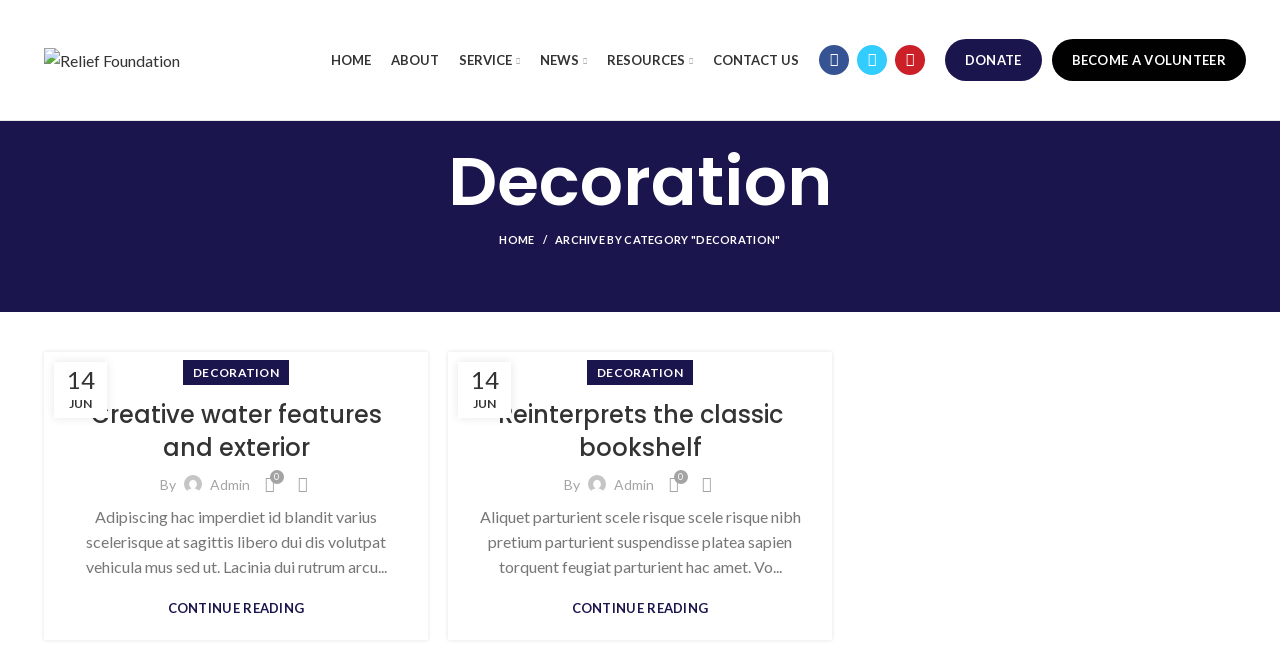

--- FILE ---
content_type: text/html; charset=UTF-8
request_url: https://reliefpk.org/category/decoration/
body_size: 24565
content:
<!DOCTYPE html>
<html dir="ltr" lang="en-US"
	prefix="og: https://ogp.me/ns#" >
<head>
	<meta charset="UTF-8">
	<link rel="profile" href="http://gmpg.org/xfn/11">
	<link rel="pingback" href="https://reliefpk.org/xmlrpc.php">

			<script>window.MSInputMethodContext && document.documentMode && document.write('<script src="https://reliefpk.org/wp-content/themes/woodmart/js/libs/ie11CustomProperties.min.js"><\/script>');</script>
		<title>Decoration - Relief Foundation</title>

		<!-- All in One SEO 4.1.10 -->
		<meta name="robots" content="max-image-preview:large" />
		<link rel="canonical" href="https://reliefpk.org/category/decoration/" />
		<script type="application/ld+json" class="aioseo-schema">
			{"@context":"https:\/\/schema.org","@graph":[{"@type":"WebSite","@id":"https:\/\/reliefpk.org\/#website","url":"https:\/\/reliefpk.org\/","name":"Relief Foundation","inLanguage":"en-US","publisher":{"@id":"https:\/\/reliefpk.org\/#organization"}},{"@type":"Organization","@id":"https:\/\/reliefpk.org\/#organization","name":"Reflief Foundation","url":"https:\/\/reliefpk.org\/","contactPoint":{"@type":"ContactPoint","telephone":"+923312607232","contactType":"Customer Support"}},{"@type":"BreadcrumbList","@id":"https:\/\/reliefpk.org\/category\/decoration\/#breadcrumblist","itemListElement":[{"@type":"ListItem","@id":"https:\/\/reliefpk.org\/#listItem","position":1,"item":{"@type":"WebPage","@id":"https:\/\/reliefpk.org\/","name":"Home","description":"The objective of RFI is to bridge the gap by generating donations and making effective use of the funds to help people that are suffering.","url":"https:\/\/reliefpk.org\/"},"nextItem":"https:\/\/reliefpk.org\/category\/decoration\/#listItem"},{"@type":"ListItem","@id":"https:\/\/reliefpk.org\/category\/decoration\/#listItem","position":2,"item":{"@type":"WebPage","@id":"https:\/\/reliefpk.org\/category\/decoration\/","name":"Decoration","url":"https:\/\/reliefpk.org\/category\/decoration\/"},"previousItem":"https:\/\/reliefpk.org\/#listItem"}]},{"@type":"CollectionPage","@id":"https:\/\/reliefpk.org\/category\/decoration\/#collectionpage","url":"https:\/\/reliefpk.org\/category\/decoration\/","name":"Decoration - Relief Foundation","inLanguage":"en-US","isPartOf":{"@id":"https:\/\/reliefpk.org\/#website"},"breadcrumb":{"@id":"https:\/\/reliefpk.org\/category\/decoration\/#breadcrumblist"}}]}
		</script>
		<!-- All in One SEO -->

<link rel='dns-prefetch' href='//fonts.googleapis.com' />
<link rel="alternate" type="application/rss+xml" title="Relief Foundation &raquo; Feed" href="https://reliefpk.org/feed/" />
<link rel="alternate" type="application/rss+xml" title="Relief Foundation &raquo; Comments Feed" href="https://reliefpk.org/comments/feed/" />
<link rel="alternate" type="application/rss+xml" title="Relief Foundation &raquo; Decoration Category Feed" href="https://reliefpk.org/category/decoration/feed/" />
		<!-- This site uses the Google Analytics by MonsterInsights plugin v8.10.0 - Using Analytics tracking - https://www.monsterinsights.com/ -->
		<!-- Note: MonsterInsights is not currently configured on this site. The site owner needs to authenticate with Google Analytics in the MonsterInsights settings panel. -->
					<!-- No UA code set -->
				<!-- / Google Analytics by MonsterInsights -->
		<link rel='stylesheet' id='wp-block-library-css' href='https://reliefpk.org/wp-includes/css/dist/block-library/style.min.css?ver=6.1.9' type='text/css' media='all' />
<link rel='stylesheet' id='wc-blocks-vendors-style-css' href='https://reliefpk.org/wp-content/plugins/woocommerce/packages/woocommerce-blocks/build/wc-blocks-vendors-style.css?ver=7.2.2' type='text/css' media='all' />
<link rel='stylesheet' id='wc-blocks-style-css' href='https://reliefpk.org/wp-content/plugins/woocommerce/packages/woocommerce-blocks/build/wc-blocks-style.css?ver=7.2.2' type='text/css' media='all' />
<link rel='stylesheet' id='classic-theme-styles-css' href='https://reliefpk.org/wp-includes/css/classic-themes.min.css?ver=1' type='text/css' media='all' />
<style id='global-styles-inline-css' type='text/css'>
body{--wp--preset--color--black: #000000;--wp--preset--color--cyan-bluish-gray: #abb8c3;--wp--preset--color--white: #ffffff;--wp--preset--color--pale-pink: #f78da7;--wp--preset--color--vivid-red: #cf2e2e;--wp--preset--color--luminous-vivid-orange: #ff6900;--wp--preset--color--luminous-vivid-amber: #fcb900;--wp--preset--color--light-green-cyan: #7bdcb5;--wp--preset--color--vivid-green-cyan: #00d084;--wp--preset--color--pale-cyan-blue: #8ed1fc;--wp--preset--color--vivid-cyan-blue: #0693e3;--wp--preset--color--vivid-purple: #9b51e0;--wp--preset--gradient--vivid-cyan-blue-to-vivid-purple: linear-gradient(135deg,rgba(6,147,227,1) 0%,rgb(155,81,224) 100%);--wp--preset--gradient--light-green-cyan-to-vivid-green-cyan: linear-gradient(135deg,rgb(122,220,180) 0%,rgb(0,208,130) 100%);--wp--preset--gradient--luminous-vivid-amber-to-luminous-vivid-orange: linear-gradient(135deg,rgba(252,185,0,1) 0%,rgba(255,105,0,1) 100%);--wp--preset--gradient--luminous-vivid-orange-to-vivid-red: linear-gradient(135deg,rgba(255,105,0,1) 0%,rgb(207,46,46) 100%);--wp--preset--gradient--very-light-gray-to-cyan-bluish-gray: linear-gradient(135deg,rgb(238,238,238) 0%,rgb(169,184,195) 100%);--wp--preset--gradient--cool-to-warm-spectrum: linear-gradient(135deg,rgb(74,234,220) 0%,rgb(151,120,209) 20%,rgb(207,42,186) 40%,rgb(238,44,130) 60%,rgb(251,105,98) 80%,rgb(254,248,76) 100%);--wp--preset--gradient--blush-light-purple: linear-gradient(135deg,rgb(255,206,236) 0%,rgb(152,150,240) 100%);--wp--preset--gradient--blush-bordeaux: linear-gradient(135deg,rgb(254,205,165) 0%,rgb(254,45,45) 50%,rgb(107,0,62) 100%);--wp--preset--gradient--luminous-dusk: linear-gradient(135deg,rgb(255,203,112) 0%,rgb(199,81,192) 50%,rgb(65,88,208) 100%);--wp--preset--gradient--pale-ocean: linear-gradient(135deg,rgb(255,245,203) 0%,rgb(182,227,212) 50%,rgb(51,167,181) 100%);--wp--preset--gradient--electric-grass: linear-gradient(135deg,rgb(202,248,128) 0%,rgb(113,206,126) 100%);--wp--preset--gradient--midnight: linear-gradient(135deg,rgb(2,3,129) 0%,rgb(40,116,252) 100%);--wp--preset--duotone--dark-grayscale: url('#wp-duotone-dark-grayscale');--wp--preset--duotone--grayscale: url('#wp-duotone-grayscale');--wp--preset--duotone--purple-yellow: url('#wp-duotone-purple-yellow');--wp--preset--duotone--blue-red: url('#wp-duotone-blue-red');--wp--preset--duotone--midnight: url('#wp-duotone-midnight');--wp--preset--duotone--magenta-yellow: url('#wp-duotone-magenta-yellow');--wp--preset--duotone--purple-green: url('#wp-duotone-purple-green');--wp--preset--duotone--blue-orange: url('#wp-duotone-blue-orange');--wp--preset--font-size--small: 13px;--wp--preset--font-size--medium: 20px;--wp--preset--font-size--large: 36px;--wp--preset--font-size--x-large: 42px;--wp--preset--spacing--20: 0.44rem;--wp--preset--spacing--30: 0.67rem;--wp--preset--spacing--40: 1rem;--wp--preset--spacing--50: 1.5rem;--wp--preset--spacing--60: 2.25rem;--wp--preset--spacing--70: 3.38rem;--wp--preset--spacing--80: 5.06rem;}:where(.is-layout-flex){gap: 0.5em;}body .is-layout-flow > .alignleft{float: left;margin-inline-start: 0;margin-inline-end: 2em;}body .is-layout-flow > .alignright{float: right;margin-inline-start: 2em;margin-inline-end: 0;}body .is-layout-flow > .aligncenter{margin-left: auto !important;margin-right: auto !important;}body .is-layout-constrained > .alignleft{float: left;margin-inline-start: 0;margin-inline-end: 2em;}body .is-layout-constrained > .alignright{float: right;margin-inline-start: 2em;margin-inline-end: 0;}body .is-layout-constrained > .aligncenter{margin-left: auto !important;margin-right: auto !important;}body .is-layout-constrained > :where(:not(.alignleft):not(.alignright):not(.alignfull)){max-width: var(--wp--style--global--content-size);margin-left: auto !important;margin-right: auto !important;}body .is-layout-constrained > .alignwide{max-width: var(--wp--style--global--wide-size);}body .is-layout-flex{display: flex;}body .is-layout-flex{flex-wrap: wrap;align-items: center;}body .is-layout-flex > *{margin: 0;}:where(.wp-block-columns.is-layout-flex){gap: 2em;}.has-black-color{color: var(--wp--preset--color--black) !important;}.has-cyan-bluish-gray-color{color: var(--wp--preset--color--cyan-bluish-gray) !important;}.has-white-color{color: var(--wp--preset--color--white) !important;}.has-pale-pink-color{color: var(--wp--preset--color--pale-pink) !important;}.has-vivid-red-color{color: var(--wp--preset--color--vivid-red) !important;}.has-luminous-vivid-orange-color{color: var(--wp--preset--color--luminous-vivid-orange) !important;}.has-luminous-vivid-amber-color{color: var(--wp--preset--color--luminous-vivid-amber) !important;}.has-light-green-cyan-color{color: var(--wp--preset--color--light-green-cyan) !important;}.has-vivid-green-cyan-color{color: var(--wp--preset--color--vivid-green-cyan) !important;}.has-pale-cyan-blue-color{color: var(--wp--preset--color--pale-cyan-blue) !important;}.has-vivid-cyan-blue-color{color: var(--wp--preset--color--vivid-cyan-blue) !important;}.has-vivid-purple-color{color: var(--wp--preset--color--vivid-purple) !important;}.has-black-background-color{background-color: var(--wp--preset--color--black) !important;}.has-cyan-bluish-gray-background-color{background-color: var(--wp--preset--color--cyan-bluish-gray) !important;}.has-white-background-color{background-color: var(--wp--preset--color--white) !important;}.has-pale-pink-background-color{background-color: var(--wp--preset--color--pale-pink) !important;}.has-vivid-red-background-color{background-color: var(--wp--preset--color--vivid-red) !important;}.has-luminous-vivid-orange-background-color{background-color: var(--wp--preset--color--luminous-vivid-orange) !important;}.has-luminous-vivid-amber-background-color{background-color: var(--wp--preset--color--luminous-vivid-amber) !important;}.has-light-green-cyan-background-color{background-color: var(--wp--preset--color--light-green-cyan) !important;}.has-vivid-green-cyan-background-color{background-color: var(--wp--preset--color--vivid-green-cyan) !important;}.has-pale-cyan-blue-background-color{background-color: var(--wp--preset--color--pale-cyan-blue) !important;}.has-vivid-cyan-blue-background-color{background-color: var(--wp--preset--color--vivid-cyan-blue) !important;}.has-vivid-purple-background-color{background-color: var(--wp--preset--color--vivid-purple) !important;}.has-black-border-color{border-color: var(--wp--preset--color--black) !important;}.has-cyan-bluish-gray-border-color{border-color: var(--wp--preset--color--cyan-bluish-gray) !important;}.has-white-border-color{border-color: var(--wp--preset--color--white) !important;}.has-pale-pink-border-color{border-color: var(--wp--preset--color--pale-pink) !important;}.has-vivid-red-border-color{border-color: var(--wp--preset--color--vivid-red) !important;}.has-luminous-vivid-orange-border-color{border-color: var(--wp--preset--color--luminous-vivid-orange) !important;}.has-luminous-vivid-amber-border-color{border-color: var(--wp--preset--color--luminous-vivid-amber) !important;}.has-light-green-cyan-border-color{border-color: var(--wp--preset--color--light-green-cyan) !important;}.has-vivid-green-cyan-border-color{border-color: var(--wp--preset--color--vivid-green-cyan) !important;}.has-pale-cyan-blue-border-color{border-color: var(--wp--preset--color--pale-cyan-blue) !important;}.has-vivid-cyan-blue-border-color{border-color: var(--wp--preset--color--vivid-cyan-blue) !important;}.has-vivid-purple-border-color{border-color: var(--wp--preset--color--vivid-purple) !important;}.has-vivid-cyan-blue-to-vivid-purple-gradient-background{background: var(--wp--preset--gradient--vivid-cyan-blue-to-vivid-purple) !important;}.has-light-green-cyan-to-vivid-green-cyan-gradient-background{background: var(--wp--preset--gradient--light-green-cyan-to-vivid-green-cyan) !important;}.has-luminous-vivid-amber-to-luminous-vivid-orange-gradient-background{background: var(--wp--preset--gradient--luminous-vivid-amber-to-luminous-vivid-orange) !important;}.has-luminous-vivid-orange-to-vivid-red-gradient-background{background: var(--wp--preset--gradient--luminous-vivid-orange-to-vivid-red) !important;}.has-very-light-gray-to-cyan-bluish-gray-gradient-background{background: var(--wp--preset--gradient--very-light-gray-to-cyan-bluish-gray) !important;}.has-cool-to-warm-spectrum-gradient-background{background: var(--wp--preset--gradient--cool-to-warm-spectrum) !important;}.has-blush-light-purple-gradient-background{background: var(--wp--preset--gradient--blush-light-purple) !important;}.has-blush-bordeaux-gradient-background{background: var(--wp--preset--gradient--blush-bordeaux) !important;}.has-luminous-dusk-gradient-background{background: var(--wp--preset--gradient--luminous-dusk) !important;}.has-pale-ocean-gradient-background{background: var(--wp--preset--gradient--pale-ocean) !important;}.has-electric-grass-gradient-background{background: var(--wp--preset--gradient--electric-grass) !important;}.has-midnight-gradient-background{background: var(--wp--preset--gradient--midnight) !important;}.has-small-font-size{font-size: var(--wp--preset--font-size--small) !important;}.has-medium-font-size{font-size: var(--wp--preset--font-size--medium) !important;}.has-large-font-size{font-size: var(--wp--preset--font-size--large) !important;}.has-x-large-font-size{font-size: var(--wp--preset--font-size--x-large) !important;}
.wp-block-navigation a:where(:not(.wp-element-button)){color: inherit;}
:where(.wp-block-columns.is-layout-flex){gap: 2em;}
.wp-block-pullquote{font-size: 1.5em;line-height: 1.6;}
</style>
<link rel='stylesheet' id='email-subscribers-css' href='https://reliefpk.org/wp-content/plugins/email-subscribers/lite/public/css/email-subscribers-public.css?ver=5.3.11' type='text/css' media='all' />
<style id='woocommerce-inline-inline-css' type='text/css'>
.woocommerce form .form-row .required { visibility: visible; }
</style>
<link rel='stylesheet' id='give-styles-css' href='https://reliefpk.org/wp-content/plugins/give/assets/dist/css/give.css?ver=2.19.8' type='text/css' media='all' />
<link rel='stylesheet' id='give-donation-summary-style-frontend-css' href='https://reliefpk.org/wp-content/plugins/give/assets/dist/css/give-donation-summary.css?ver=2.19.8' type='text/css' media='all' />
<link rel='stylesheet' id='give_ffm_frontend_styles-css' href='https://reliefpk.org/wp-content/plugins/give-form-field-manager/assets/css/give-ffm-frontend.min.css?ver=1.4.9' type='text/css' media='all' />
<link rel='stylesheet' id='give_ffm_datepicker_styles-css' href='https://reliefpk.org/wp-content/plugins/give-form-field-manager/assets/css/give-ffm-datepicker.min.css?ver=1.4.9' type='text/css' media='all' />
<link rel='stylesheet' id='js_composer_front-css' href='https://reliefpk.org/wp-content/plugins/js_composer/assets/css/js_composer.min.css?ver=6.8.0' type='text/css' media='all' />
<link rel='stylesheet' id='jvcf7_client_css-css' href='https://reliefpk.org/wp-content/plugins/jquery-validation-for-contact-form-7/includes/assets/css/jvcf7_client.css?ver=5.2' type='text/css' media='all' />
<link rel='stylesheet' id='bootstrap-css' href='https://reliefpk.org/wp-content/themes/woodmart/css/bootstrap.min.css?ver=6.1.4' type='text/css' media='all' />
<link rel='stylesheet' id='woodmart-style-css' href='https://reliefpk.org/wp-content/themes/woodmart/css/parts/base.min.css?ver=6.1.4' type='text/css' media='all' />
<link rel='stylesheet' id='wd-widget-wd-recent-posts-css' href='https://reliefpk.org/wp-content/themes/woodmart/css/parts/widget-wd-recent-posts.min.css?ver=6.1.4' type='text/css' media='all' />
<link rel='stylesheet' id='wd-widget-nav-css' href='https://reliefpk.org/wp-content/themes/woodmart/css/parts/widget-nav.min.css?ver=6.1.4' type='text/css' media='all' />
<link rel='stylesheet' id='wd-widget-wd-layered-nav-product-cat-css' href='https://reliefpk.org/wp-content/themes/woodmart/css/parts/woo-widget-wd-layered-nav-product-cat.min.css?ver=6.1.4' type='text/css' media='all' />
<link rel='stylesheet' id='wd-widget-product-list-css' href='https://reliefpk.org/wp-content/themes/woodmart/css/parts/woo-widget-product-list.min.css?ver=6.1.4' type='text/css' media='all' />
<link rel='stylesheet' id='wd-widget-slider-price-filter-css' href='https://reliefpk.org/wp-content/themes/woodmart/css/parts/woo-widget-slider-price-filter.min.css?ver=6.1.4' type='text/css' media='all' />
<link rel='stylesheet' id='wd-footer-base-css' href='https://reliefpk.org/wp-content/themes/woodmart/css/parts/footer-base.min.css?ver=6.1.4' type='text/css' media='all' />
<link rel='stylesheet' id='wd-blog-base-css' href='https://reliefpk.org/wp-content/themes/woodmart/css/parts/blog-base.min.css?ver=6.1.4' type='text/css' media='all' />
<link rel='stylesheet' id='wd-wp-gutenberg-css' href='https://reliefpk.org/wp-content/themes/woodmart/css/parts/wp-gutenberg.min.css?ver=6.1.4' type='text/css' media='all' />
<link rel='stylesheet' id='wd-wpcf7-css' href='https://reliefpk.org/wp-content/themes/woodmart/css/parts/int-wpcf7.min.css?ver=6.1.4' type='text/css' media='all' />
<link rel='stylesheet' id='wd-mc4wp-css' href='https://reliefpk.org/wp-content/themes/woodmart/css/parts/wpb-int-mc4wp.min.css?ver=6.1.4' type='text/css' media='all' />
<link rel='stylesheet' id='wd-revolution-slider-css' href='https://reliefpk.org/wp-content/themes/woodmart/css/parts/int-revolution-slider.min.css?ver=6.1.4' type='text/css' media='all' />
<link rel='stylesheet' id='wd-wpbakery-base-css' href='https://reliefpk.org/wp-content/themes/woodmart/css/parts/int-wpbakery-base.min.css?ver=6.1.4' type='text/css' media='all' />
<link rel='stylesheet' id='wd-woocommerce-base-css' href='https://reliefpk.org/wp-content/themes/woodmart/css/parts/woocommerce-base.min.css?ver=6.1.4' type='text/css' media='all' />
<link rel='stylesheet' id='wd-page-compare-css' href='https://reliefpk.org/wp-content/themes/woodmart/css/parts/woo-page-compare.min.css?ver=6.1.4' type='text/css' media='all' />
<link rel='stylesheet' id='wd-page-wishlist-css' href='https://reliefpk.org/wp-content/themes/woodmart/css/parts/woo-page-wishlist.min.css?ver=6.1.4' type='text/css' media='all' />
<link rel='stylesheet' id='wd-page-my-account-css' href='https://reliefpk.org/wp-content/themes/woodmart/css/parts/woo-page-my-account.min.css?ver=6.1.4' type='text/css' media='all' />
<link rel='stylesheet' id='wd-header-base-css' href='https://reliefpk.org/wp-content/themes/woodmart/css/parts/header-base.min.css?ver=6.1.4' type='text/css' media='all' />
<link rel='stylesheet' id='wd-mod-tools-css' href='https://reliefpk.org/wp-content/themes/woodmart/css/parts/mod-tools.min.css?ver=6.1.4' type='text/css' media='all' />
<link rel='stylesheet' id='wd-header-elements-base-css' href='https://reliefpk.org/wp-content/themes/woodmart/css/parts/header-el-base.min.css?ver=6.1.4' type='text/css' media='all' />
<link rel='stylesheet' id='wd-social-icons-css' href='https://reliefpk.org/wp-content/themes/woodmart/css/parts/el-social-icons.min.css?ver=6.1.4' type='text/css' media='all' />
<link rel='stylesheet' id='wd-page-title-css' href='https://reliefpk.org/wp-content/themes/woodmart/css/parts/page-title.min.css?ver=6.1.4' type='text/css' media='all' />
<link rel='stylesheet' id='wd-blog-loop-base-old-css' href='https://reliefpk.org/wp-content/themes/woodmart/css/parts/blog-loop-base-old.min.css?ver=6.1.4' type='text/css' media='all' />
<link rel='stylesheet' id='wd-blog-loop-design-masonry-css' href='https://reliefpk.org/wp-content/themes/woodmart/css/parts/blog-loop-design-masonry.min.css?ver=6.1.4' type='text/css' media='all' />
<link rel='stylesheet' id='wd-scroll-top-css' href='https://reliefpk.org/wp-content/themes/woodmart/css/parts/opt-scrolltotop.min.css?ver=6.1.4' type='text/css' media='all' />
<link rel='stylesheet' id='xts-google-fonts-css' href='https://fonts.googleapis.com/css?family=Lato%3A400%2C700%7CPoppins%3A400%2C600%2C500&#038;ver=6.1.4' type='text/css' media='all' />
<script type='text/javascript' src='https://reliefpk.org/wp-includes/js/jquery/jquery.min.js?ver=3.6.1' id='jquery-core-js'></script>
<script type='text/javascript' src='https://reliefpk.org/wp-includes/js/jquery/jquery-migrate.min.js?ver=3.3.2' id='jquery-migrate-js'></script>
<script type='text/javascript' src='https://reliefpk.org/wp-includes/js/jquery/ui/core.min.js?ver=1.13.2' id='jquery-ui-core-js'></script>
<script type='text/javascript' src='https://reliefpk.org/wp-includes/js/jquery/ui/datepicker.min.js?ver=1.13.2' id='jquery-ui-datepicker-js'></script>
<script type='text/javascript' id='jquery-ui-datepicker-js-after'>
jQuery(function(jQuery){jQuery.datepicker.setDefaults({"closeText":"Close","currentText":"Today","monthNames":["January","February","March","April","May","June","July","August","September","October","November","December"],"monthNamesShort":["Jan","Feb","Mar","Apr","May","Jun","Jul","Aug","Sep","Oct","Nov","Dec"],"nextText":"Next","prevText":"Previous","dayNames":["Sunday","Monday","Tuesday","Wednesday","Thursday","Friday","Saturday"],"dayNamesShort":["Sun","Mon","Tue","Wed","Thu","Fri","Sat"],"dayNamesMin":["S","M","T","W","T","F","S"],"dateFormat":"MM d, yy","firstDay":1,"isRTL":false});});
</script>
<script type='text/javascript' src='https://reliefpk.org/wp-includes/js/jquery/ui/mouse.min.js?ver=1.13.2' id='jquery-ui-mouse-js'></script>
<script type='text/javascript' src='https://reliefpk.org/wp-includes/js/jquery/ui/slider.min.js?ver=1.13.2' id='jquery-ui-slider-js'></script>
<script type='text/javascript' src='https://reliefpk.org/wp-includes/js/clipboard.min.js?ver=2.0.11' id='clipboard-js'></script>
<script type='text/javascript' src='https://reliefpk.org/wp-includes/js/plupload/moxie.min.js?ver=1.3.5' id='moxiejs-js'></script>
<script type='text/javascript' src='https://reliefpk.org/wp-includes/js/plupload/plupload.min.js?ver=2.1.9' id='plupload-js'></script>
<script type='text/javascript' src='https://reliefpk.org/wp-includes/js/underscore.min.js?ver=1.13.4' id='underscore-js'></script>
<script type='text/javascript' src='https://reliefpk.org/wp-includes/js/dist/vendor/regenerator-runtime.min.js?ver=0.13.9' id='regenerator-runtime-js'></script>
<script type='text/javascript' src='https://reliefpk.org/wp-includes/js/dist/vendor/wp-polyfill.min.js?ver=3.15.0' id='wp-polyfill-js'></script>
<script type='text/javascript' src='https://reliefpk.org/wp-includes/js/dist/dom-ready.min.js?ver=392bdd43726760d1f3ca' id='wp-dom-ready-js'></script>
<script type='text/javascript' src='https://reliefpk.org/wp-includes/js/dist/hooks.min.js?ver=4169d3cf8e8d95a3d6d5' id='wp-hooks-js'></script>
<script type='text/javascript' src='https://reliefpk.org/wp-includes/js/dist/i18n.min.js?ver=9e794f35a71bb98672ae' id='wp-i18n-js'></script>
<script type='text/javascript' id='wp-i18n-js-after'>
wp.i18n.setLocaleData( { 'text direction\u0004ltr': [ 'ltr' ] } );
</script>
<script type='text/javascript' src='https://reliefpk.org/wp-includes/js/dist/a11y.min.js?ver=ecce20f002eda4c19664' id='wp-a11y-js'></script>
<script type='text/javascript' id='plupload-handlers-js-extra'>
/* <![CDATA[ */
var pluploadL10n = {"queue_limit_exceeded":"You have attempted to queue too many files.","file_exceeds_size_limit":"%s exceeds the maximum upload size for this site.","zero_byte_file":"This file is empty. Please try another.","invalid_filetype":"Sorry, you are not allowed to upload this file type.","not_an_image":"This file is not an image. Please try another.","image_memory_exceeded":"Memory exceeded. Please try another smaller file.","image_dimensions_exceeded":"This is larger than the maximum size. Please try another.","default_error":"An error occurred in the upload. Please try again later.","missing_upload_url":"There was a configuration error. Please contact the server administrator.","upload_limit_exceeded":"You may only upload 1 file.","http_error":"Unexpected response from the server. The file may have been uploaded successfully. Check in the Media Library or reload the page.","http_error_image":"The server cannot process the image. This can happen if the server is busy or does not have enough resources to complete the task. Uploading a smaller image may help. Suggested maximum size is 2560 pixels.","upload_failed":"Upload failed.","big_upload_failed":"Please try uploading this file with the %1$sbrowser uploader%2$s.","big_upload_queued":"%s exceeds the maximum upload size for the multi-file uploader when used in your browser.","io_error":"IO error.","security_error":"Security error.","file_cancelled":"File canceled.","upload_stopped":"Upload stopped.","dismiss":"Dismiss","crunching":"Crunching\u2026","deleted":"moved to the Trash.","error_uploading":"\u201c%s\u201d has failed to upload.","unsupported_image":"This image cannot be displayed in a web browser. For best results convert it to JPEG before uploading.","noneditable_image":"This image cannot be processed by the web server. Convert it to JPEG or PNG before uploading.","file_url_copied":"The file URL has been copied to your clipboard"};
/* ]]> */
</script>
<script type='text/javascript' src='https://reliefpk.org/wp-includes/js/plupload/handlers.min.js?ver=6.1.9' id='plupload-handlers-js'></script>
<script type='text/javascript' id='give_ffm_frontend-js-extra'>
/* <![CDATA[ */
var give_ffm_frontend = {"ajaxurl":"https:\/\/reliefpk.org\/wp-admin\/admin-ajax.php","error_message":"Please complete all required fields","submit_button_text":"Donate Now","nonce":"b71d12b1cd","confirmMsg":"Are you sure?","i18n":{"timepicker":{"choose_time":"Choose Time","time":"Time","hour":"Hour","minute":"Minute","second":"Second","done":"Done","now":"Now"},"repeater":{"max_rows":"You have added the maximum number of fields allowed."}},"plupload":{"url":"https:\/\/reliefpk.org\/wp-admin\/admin-ajax.php?nonce=1ff57bdbc0","flash_swf_url":"https:\/\/reliefpk.org\/wp-includes\/js\/plupload\/plupload.flash.swf","filters":[{"title":"Allowed Files","extensions":"*"}],"multipart":true,"urlstream_upload":true}};
/* ]]> */
</script>
<script type='text/javascript' src='https://reliefpk.org/wp-content/plugins/give-form-field-manager/assets/js/frontend/give-ffm-frontend.min.js?ver=1.4.9' id='give_ffm_frontend-js'></script>
<script type='text/javascript' src='https://reliefpk.org/wp-content/plugins/woocommerce/assets/js/jquery-blockui/jquery.blockUI.min.js?ver=2.7.0-wc.6.4.1' id='jquery-blockui-js'></script>
<script type='text/javascript' id='wc-add-to-cart-js-extra'>
/* <![CDATA[ */
var wc_add_to_cart_params = {"ajax_url":"\/wp-admin\/admin-ajax.php","wc_ajax_url":"\/?wc-ajax=%%endpoint%%","i18n_view_cart":"View cart","cart_url":"https:\/\/reliefpk.org","is_cart":"","cart_redirect_after_add":"no"};
/* ]]> */
</script>
<script type='text/javascript' src='https://reliefpk.org/wp-content/plugins/woocommerce/assets/js/frontend/add-to-cart.min.js?ver=6.4.1' id='wc-add-to-cart-js'></script>
<script type='text/javascript' id='give-js-extra'>
/* <![CDATA[ */
var give_global_vars = {"ajaxurl":"https:\/\/reliefpk.org\/wp-admin\/admin-ajax.php","checkout_nonce":"7347c08ebb","currency":"PKR","currency_sign":"\u20a8 ","currency_pos":"before","thousands_separator":",","decimal_separator":".","no_gateway":"Please select a payment method.","bad_minimum":"The minimum custom donation amount for this form is","bad_maximum":"The maximum custom donation amount for this form is","general_loading":"Loading...","purchase_loading":"Please Wait...","textForOverlayScreen":"<h3>Processing...<\/h3><p>This will only take a second!<\/p>","number_decimals":"2","is_test_mode":"","give_version":"2.19.8","magnific_options":{"main_class":"give-modal","close_on_bg_click":false},"form_translation":{"payment-mode":"Please select payment mode.","give_first":"Please enter your first name.","give_last":"Please enter your last name.","give_email":"Please enter a valid email address.","give_user_login":"Invalid email address or username.","give_user_pass":"Enter a password.","give_user_pass_confirm":"Enter the password confirmation.","give_agree_to_terms":"You must agree to the terms and conditions."},"confirm_email_sent_message":"Please check your email and click on the link to access your complete donation history.","ajax_vars":{"ajaxurl":"https:\/\/reliefpk.org\/wp-admin\/admin-ajax.php","ajaxNonce":"79ead1294a","loading":"Loading","select_option":"Please select an option","default_gateway":"offline","permalinks":"1","number_decimals":2},"cookie_hash":"9fc02ee5589b0d5dbf6f53a238d545c2","session_nonce_cookie_name":"wp-give_session_reset_nonce_9fc02ee5589b0d5dbf6f53a238d545c2","session_cookie_name":"wp-give_session_9fc02ee5589b0d5dbf6f53a238d545c2","delete_session_nonce_cookie":"0"};
var giveApiSettings = {"root":"https:\/\/reliefpk.org\/wp-json\/give-api\/v2\/","rest_base":"give-api\/v2"};
/* ]]> */
</script>
<script type='text/javascript' src='https://reliefpk.org/wp-content/plugins/give/assets/dist/js/give.js?ver=15cdae8cb86a78d6' id='give-js'></script>
<script type='text/javascript' src='https://reliefpk.org/wp-content/plugins/js_composer/assets/js/vendors/woocommerce-add-to-cart.js?ver=6.8.0' id='vc_woocommerce-add-to-cart-js-js'></script>
<script type='text/javascript' src='https://reliefpk.org/wp-content/themes/woodmart/js/libs/device.min.js?ver=6.1.4' id='wd-device-library-js'></script>
<link rel="https://api.w.org/" href="https://reliefpk.org/wp-json/" /><link rel="alternate" type="application/json" href="https://reliefpk.org/wp-json/wp/v2/categories/16" /><link rel="EditURI" type="application/rsd+xml" title="RSD" href="https://reliefpk.org/xmlrpc.php?rsd" />
<link rel="wlwmanifest" type="application/wlwmanifest+xml" href="https://reliefpk.org/wp-includes/wlwmanifest.xml" />
<meta name="generator" content="WordPress 6.1.9" />
<meta name="generator" content="WooCommerce 6.4.1" />
<meta name="generator" content="Give v2.19.8" />
<meta name="theme-color" content="">					<meta name="viewport" content="width=device-width, initial-scale=1.0, maximum-scale=1.0, user-scalable=no">
							
						<noscript><style>.woocommerce-product-gallery{ opacity: 1 !important; }</style></noscript>
	<meta name="generator" content="Powered by WPBakery Page Builder - drag and drop page builder for WordPress."/>
<meta name="generator" content="Powered by Slider Revolution 6.5.11 - responsive, Mobile-Friendly Slider Plugin for WordPress with comfortable drag and drop interface." />
<link rel="icon" href="https://reliefpk.org/wp-content/uploads/2022/03/cropped-favicon-32x32.png" sizes="32x32" />
<link rel="icon" href="https://reliefpk.org/wp-content/uploads/2022/03/cropped-favicon-192x192.png" sizes="192x192" />
<link rel="apple-touch-icon" href="https://reliefpk.org/wp-content/uploads/2022/03/cropped-favicon-180x180.png" />
<meta name="msapplication-TileImage" content="https://reliefpk.org/wp-content/uploads/2022/03/cropped-favicon-270x270.png" />
<script type="text/javascript">function setREVStartSize(e){
			//window.requestAnimationFrame(function() {				 
				window.RSIW = window.RSIW===undefined ? window.innerWidth : window.RSIW;	
				window.RSIH = window.RSIH===undefined ? window.innerHeight : window.RSIH;	
				try {								
					var pw = document.getElementById(e.c).parentNode.offsetWidth,
						newh;
					pw = pw===0 || isNaN(pw) ? window.RSIW : pw;
					e.tabw = e.tabw===undefined ? 0 : parseInt(e.tabw);
					e.thumbw = e.thumbw===undefined ? 0 : parseInt(e.thumbw);
					e.tabh = e.tabh===undefined ? 0 : parseInt(e.tabh);
					e.thumbh = e.thumbh===undefined ? 0 : parseInt(e.thumbh);
					e.tabhide = e.tabhide===undefined ? 0 : parseInt(e.tabhide);
					e.thumbhide = e.thumbhide===undefined ? 0 : parseInt(e.thumbhide);
					e.mh = e.mh===undefined || e.mh=="" || e.mh==="auto" ? 0 : parseInt(e.mh,0);		
					if(e.layout==="fullscreen" || e.l==="fullscreen") 						
						newh = Math.max(e.mh,window.RSIH);					
					else{					
						e.gw = Array.isArray(e.gw) ? e.gw : [e.gw];
						for (var i in e.rl) if (e.gw[i]===undefined || e.gw[i]===0) e.gw[i] = e.gw[i-1];					
						e.gh = e.el===undefined || e.el==="" || (Array.isArray(e.el) && e.el.length==0)? e.gh : e.el;
						e.gh = Array.isArray(e.gh) ? e.gh : [e.gh];
						for (var i in e.rl) if (e.gh[i]===undefined || e.gh[i]===0) e.gh[i] = e.gh[i-1];
											
						var nl = new Array(e.rl.length),
							ix = 0,						
							sl;					
						e.tabw = e.tabhide>=pw ? 0 : e.tabw;
						e.thumbw = e.thumbhide>=pw ? 0 : e.thumbw;
						e.tabh = e.tabhide>=pw ? 0 : e.tabh;
						e.thumbh = e.thumbhide>=pw ? 0 : e.thumbh;					
						for (var i in e.rl) nl[i] = e.rl[i]<window.RSIW ? 0 : e.rl[i];
						sl = nl[0];									
						for (var i in nl) if (sl>nl[i] && nl[i]>0) { sl = nl[i]; ix=i;}															
						var m = pw>(e.gw[ix]+e.tabw+e.thumbw) ? 1 : (pw-(e.tabw+e.thumbw)) / (e.gw[ix]);					
						newh =  (e.gh[ix] * m) + (e.tabh + e.thumbh);
					}
					var el = document.getElementById(e.c);
					if (el!==null && el) el.style.height = newh+"px";					
					el = document.getElementById(e.c+"_wrapper");
					if (el!==null && el) {
						el.style.height = newh+"px";
						el.style.display = "block";
					}
				} catch(e){
					console.log("Failure at Presize of Slider:" + e)
				}					   
			//});
		  };</script>
		<style type="text/css" id="wp-custom-css">
			a.wd-social-icon.social-email {
    display: none;
}

.whb-main-header .wd-button-wrapper {
    padding-right: 0px !important;
}

.main-page-wrapper {
	margin-top: revert;
}

.slick-list {
	padding-bottom:30px !important;
	
}

section#Product-Sec p {
    font-size: 14px !important;
    color: #444 !important;
    font-family: var(--give-primary-font,inherit),sans-serif;
}

.vc_row.wpb_row.vc_row-fluid {
    margin-top: 40px !important;
}

a.btn.btn-scheme-light.btn-scheme-hover-light.btn-style-default.btn-shape-rectangle.btn-size-default {
    margin-top: -23px;
    display: flex;
    justify-content: center;
    /* margin: 0 auto; */
    /* display: table; */
}

section#Product-Sec strong {
    color: #f57224;
    font-size: 21px;
}

div#Product-Second-Row {
    margin-top: 103px !important;
}

div#Slider-Sec p {
    height: 205px;
    overflow: overlay;
}

section#Product-Sec div#Product-Second-Row p.pragraph {
    height: 47px;
}

div#es_form_f2-p7317-n1 {
    position: relative;
}

div#es_form_f2-p7317-n1 input#es_subscription_form_submit_625758276798f {
    position: absolute;
    right: 85px;
    top: 0;
    padding: 22px 47px;
}

input.es_required_field.es_txt_email.ig_es_form_field_email {
    width: 69% !important;
    margin: 0 0 0 110px  !important;
    padding: 30px 21px !important;
}

div#es_form_f2-p7317-n1 input[type="submit"] {
    position: absolute;
    right: 84px;
    top: 0;
    padding: 23px 40px !important;
}

.es_subscription_message.error {
    display: none;
}

@media (max-width:1024px){
	section#Product-Sec .vc_row.wpb_row.vc_row-fluid {
    margin-right: -29px;
    margin-left: 0px;
}
	
	@media (max-width:320px){
		a.btn.btn-color-alt.btn-style-default.btn-shape-rectangle.btn-size-extra-small {
    margin: 2px -14px;
    padding: 1px 0px;
    font-size: 9px;
}

section#Product-Sec img {
    margin: 0 auto;
    display: table;
}

section#Product-Sec p {
    margin: 0 auto;
    display: table;
    padding-top: 11px;
}

section#Product-Sec div#wd-62572cb5cd9e4 a.btn {
    width: 170px;
    margin: 0 auto;
    display: table;
}

div#wd-62572cb5cd9e4 {
}

div#wd-62572afcc3919 a {
    width: 170px !important;
    margin: 0 auto;
    display: table;
}

section#Product-Sec  a {
    width: 170px !important;
    margin: 0 auto;
    display: table;
}

.wd-logo img {
    width: 70% !important;
}

div#wd-62576e9d83f2b {
    margin: 0 0 0 -30px !important;
}

a.btn.btn-color-alt.btn-style-default.btn-shape-rectangle.btn-size-extra-small {
    MARGIN: 0 10px 0 0px !IMPORTANT;
    PADDING: 5px 20px !IMPORTANT;
    FONT-SIZE: 7PX !IMPORTANT;
    LINE-HEIGHT: 13PX !IMPORTANT;
}
		
		section#Product-Sec img {
    MARGIN-TOP: 22px;
}
		
	}
		</style>
		<style>
		
		</style><noscript><style> .wpb_animate_when_almost_visible { opacity: 1; }</style></noscript>			<style data-type="wd-style-header_528910">
				

.whb-header-bottom .wd-dropdown {
	margin-top: 6px;
}

.whb-header-bottom .wd-dropdown:after {
	height: 16px;
}


.whb-header .whb-header-bottom .wd-header-cats {
	margin-top: -1px;
	margin-bottom: -1px;
	height: calc(100% + 2px);
}

.whb-clone.whb-sticked .wd-dropdown {
	margin-top: 10px;
}

.whb-clone.whb-sticked .wd-dropdown:after {
	height: 20px;
}

@media (min-width: 1025px) {
	
		.whb-general-header-inner {
		height: 120px;
		max-height: 120px;
	}

		
		.whb-header-bottom-inner {
		height: 52px;
		max-height: 52px;
	}

		
			.whb-clone .whb-general-header-inner {
		height: 60px;
		max-height: 60px;
	}
	
	}

@media (max-width: 1024px) {
		.whb-top-bar-inner {
		height: 61px;
		max-height: 61px;
	}
	
		.whb-general-header-inner {
		height: 104px;
		max-height: 104px;
	}
	
	
			.whb-clone .whb-general-header-inner {
		height: 104px;
		max-height: 104px;
	}
	
	}
		
.whb-general-header {
	border-color: rgba(232, 232, 232, 1);border-bottom-width: 1px;border-bottom-style: solid;
}

.whb-header-bottom {
	border-color: rgba(232, 232, 232, 1);border-bottom-width: 1px;border-bottom-style: solid;
}
			</style>
						<style data-type="wd-style-theme_settings_default">
				.wd-popup.wd-promo-popup{
	background-color:#111111;
	background-repeat:no-repeat;
	background-size:contain;
	background-position:left center;
}

.page-title-default{
	background-color:rgb(27,21,77);
	background-size:cover;
	background-position:center center;
}

.footer-container{
	background-color:rgb(27,21,77);
}

:root{
--wd-text-font:"Lato", Arial, Helvetica, sans-serif;
--wd-text-font-weight:400;
--wd-text-color:#777777;
--wd-text-font-size:16px;
}
:root{
--wd-title-font:"Poppins", Arial, Helvetica, sans-serif;
--wd-title-font-weight:600;
--wd-title-color:#242424;
}
:root{
--wd-entities-title-font:"Poppins", Arial, Helvetica, sans-serif;
--wd-entities-title-font-weight:500;
--wd-entities-title-color:#333333;
--wd-entities-title-color-hover:rgb(51 51 51 / 65%);
}
:root{
--wd-alternative-font:"Lato", Arial, Helvetica, sans-serif;
}
:root{
--wd-widget-title-font:"Poppins", Arial, Helvetica, sans-serif;
--wd-widget-title-font-weight:600;
--wd-widget-title-transform:uppercase;
--wd-widget-title-color:#333;
--wd-widget-title-font-size:16px;
}
:root{
--wd-header-el-font:"Lato", Arial, Helvetica, sans-serif;
--wd-header-el-font-weight:700;
--wd-header-el-transform:uppercase;
--wd-header-el-font-size:13px;
}
:root{
--wd-primary-color:rgb(27,21,77);
}
:root{
--wd-alternative-color:rgb(1,1,1);
}
:root{
--wd-link-color:#333333;
--wd-link-color-hover:#242424;
}
:root{
--btn-default-bgcolor:#f7f7f7;
}
:root{
--btn-default-bgcolor-hover:#efefef;
}
:root{
--btn-shop-bgcolor:rgb(127,168,139);
}
:root{
--btn-shop-bgcolor-hover:rgb(127,168,139);
}
:root{
--btn-accent-bgcolor:rgb(127,168,139);
}
:root{
--btn-accent-bgcolor-hover:rgb(127,168,139);
}
:root{
--notices-success-bg:#459647;
}
:root{
--notices-success-color:#fff;
}
:root{
--notices-warning-bg:#E0B252;
}
:root{
--notices-warning-color:#fff;
}
	:root{
	
	
			--wd-form-brd-radius: 0px;
	
	--wd-form-brd-width: 2px;

	--btn-default-color: #333;
	--btn-default-color-hover: #333;

	--btn-shop-color: #fff;
	--btn-shop-color-hover: #fff;

	--btn-accent-color: #fff;
	--btn-accent-color-hover: #fff;
			--btn-default-brd-radius: 0px;
		--btn-default-box-shadow: none;
		--btn-default-box-shadow-hover: none;
		--btn-default-box-shadow-active: none;
		--btn-default-bottom: 0px;
	
	
			--btn-accent-brd-radius: 0px;
		--btn-accent-box-shadow: none;
		--btn-accent-box-shadow-hover: none;
		--btn-accent-box-shadow-active: none;
		--btn-accent-bottom: 0px;
	
	
			--btn-shop-bottom-active: -1px;
		--btn-shop-brd-radius: 0px;
		--btn-shop-box-shadow: inset 0 -2px 0 rgba(0, 0, 0, .15);
		--btn-shop-box-shadow-hover: inset 0 -2px 0 rgba(0, 0, 0, .15);
	
	
	
	
	
	
	
		}

	/* Site width */
		/* Header Boxed */
	@media (min-width: 1025px) {
		.whb-boxed:not(.whb-sticked):not(.whb-full-width) .whb-main-header {
			max-width: 1192px;
		}
	}

	.container {
		max-width: 1222px;
	}
	
	
	@media (min-width: 1222px) {

		[data-vc-full-width]:not([data-vc-stretch-content]) {
			padding-left: calc((100vw - 1222px) / 2);
			padding-right: calc((100vw - 1222px) / 2);
		}

		.platform-Windows [data-vc-full-width]:not([data-vc-stretch-content]) {
			padding-left: calc((100vw - 1239px) / 2);
			padding-right: calc((100vw - 1239px) / 2);
		}
	}

	
/* Quick view */
div.wd-popup.popup-quick-view {
	max-width: 920px;
}

/* Shop popup */
div.wd-popup.wd-promo-popup {
	max-width: 800px;
}

/* Age verify */
div.wd-popup.wd-age-verify {
	max-width: 500px;
}

/* Header Banner */
.header-banner {
	height: 40px;
}

body.header-banner-display .website-wrapper {
	margin-top:40px;
}

/* Tablet */
@media (max-width: 1024px) {
	/* header Banner */
	.header-banner {
		height: 40px;
	}
	
	body.header-banner-display .website-wrapper {
		margin-top:40px;
	}
}

.woodmart-woocommerce-layered-nav .wd-scroll-content {
	max-height: 280px;
}
		
@font-face {
	font-weight: normal;
	font-style: normal;
	font-family: "woodmart-font";
	src: url("//reliefpk.org/wp-content/themes/woodmart/fonts/woodmart-font.woff2?v=6.1.4") format("woff2"),
	url("//reliefpk.org/wp-content/themes/woodmart/fonts/woodmart-font.woff?v=6.1.4") format("woff");
}

.whb-header {
    margin-bottom: 0px;
}
.whb-sticky-shadow+.whb-clone .whb-row {
    border-bottom: none;
    display: none;
}
			</style>
			</head>

<body class="archive category category-decoration category-16 theme-woodmart woocommerce-no-js wrapper-full-width  categories-accordion-on woodmart-archive-blog woodmart-ajax-shop-on offcanvas-sidebar-mobile offcanvas-sidebar-tablet wpb-js-composer js-comp-ver-6.8.0 vc_responsive">
			<svg xmlns="http://www.w3.org/2000/svg" viewBox="0 0 0 0" width="0" height="0" focusable="false" role="none" style="visibility: hidden; position: absolute; left: -9999px; overflow: hidden;" ><defs><filter id="wp-duotone-dark-grayscale"><feColorMatrix color-interpolation-filters="sRGB" type="matrix" values=" .299 .587 .114 0 0 .299 .587 .114 0 0 .299 .587 .114 0 0 .299 .587 .114 0 0 " /><feComponentTransfer color-interpolation-filters="sRGB" ><feFuncR type="table" tableValues="0 0.49803921568627" /><feFuncG type="table" tableValues="0 0.49803921568627" /><feFuncB type="table" tableValues="0 0.49803921568627" /><feFuncA type="table" tableValues="1 1" /></feComponentTransfer><feComposite in2="SourceGraphic" operator="in" /></filter></defs></svg><svg xmlns="http://www.w3.org/2000/svg" viewBox="0 0 0 0" width="0" height="0" focusable="false" role="none" style="visibility: hidden; position: absolute; left: -9999px; overflow: hidden;" ><defs><filter id="wp-duotone-grayscale"><feColorMatrix color-interpolation-filters="sRGB" type="matrix" values=" .299 .587 .114 0 0 .299 .587 .114 0 0 .299 .587 .114 0 0 .299 .587 .114 0 0 " /><feComponentTransfer color-interpolation-filters="sRGB" ><feFuncR type="table" tableValues="0 1" /><feFuncG type="table" tableValues="0 1" /><feFuncB type="table" tableValues="0 1" /><feFuncA type="table" tableValues="1 1" /></feComponentTransfer><feComposite in2="SourceGraphic" operator="in" /></filter></defs></svg><svg xmlns="http://www.w3.org/2000/svg" viewBox="0 0 0 0" width="0" height="0" focusable="false" role="none" style="visibility: hidden; position: absolute; left: -9999px; overflow: hidden;" ><defs><filter id="wp-duotone-purple-yellow"><feColorMatrix color-interpolation-filters="sRGB" type="matrix" values=" .299 .587 .114 0 0 .299 .587 .114 0 0 .299 .587 .114 0 0 .299 .587 .114 0 0 " /><feComponentTransfer color-interpolation-filters="sRGB" ><feFuncR type="table" tableValues="0.54901960784314 0.98823529411765" /><feFuncG type="table" tableValues="0 1" /><feFuncB type="table" tableValues="0.71764705882353 0.25490196078431" /><feFuncA type="table" tableValues="1 1" /></feComponentTransfer><feComposite in2="SourceGraphic" operator="in" /></filter></defs></svg><svg xmlns="http://www.w3.org/2000/svg" viewBox="0 0 0 0" width="0" height="0" focusable="false" role="none" style="visibility: hidden; position: absolute; left: -9999px; overflow: hidden;" ><defs><filter id="wp-duotone-blue-red"><feColorMatrix color-interpolation-filters="sRGB" type="matrix" values=" .299 .587 .114 0 0 .299 .587 .114 0 0 .299 .587 .114 0 0 .299 .587 .114 0 0 " /><feComponentTransfer color-interpolation-filters="sRGB" ><feFuncR type="table" tableValues="0 1" /><feFuncG type="table" tableValues="0 0.27843137254902" /><feFuncB type="table" tableValues="0.5921568627451 0.27843137254902" /><feFuncA type="table" tableValues="1 1" /></feComponentTransfer><feComposite in2="SourceGraphic" operator="in" /></filter></defs></svg><svg xmlns="http://www.w3.org/2000/svg" viewBox="0 0 0 0" width="0" height="0" focusable="false" role="none" style="visibility: hidden; position: absolute; left: -9999px; overflow: hidden;" ><defs><filter id="wp-duotone-midnight"><feColorMatrix color-interpolation-filters="sRGB" type="matrix" values=" .299 .587 .114 0 0 .299 .587 .114 0 0 .299 .587 .114 0 0 .299 .587 .114 0 0 " /><feComponentTransfer color-interpolation-filters="sRGB" ><feFuncR type="table" tableValues="0 0" /><feFuncG type="table" tableValues="0 0.64705882352941" /><feFuncB type="table" tableValues="0 1" /><feFuncA type="table" tableValues="1 1" /></feComponentTransfer><feComposite in2="SourceGraphic" operator="in" /></filter></defs></svg><svg xmlns="http://www.w3.org/2000/svg" viewBox="0 0 0 0" width="0" height="0" focusable="false" role="none" style="visibility: hidden; position: absolute; left: -9999px; overflow: hidden;" ><defs><filter id="wp-duotone-magenta-yellow"><feColorMatrix color-interpolation-filters="sRGB" type="matrix" values=" .299 .587 .114 0 0 .299 .587 .114 0 0 .299 .587 .114 0 0 .299 .587 .114 0 0 " /><feComponentTransfer color-interpolation-filters="sRGB" ><feFuncR type="table" tableValues="0.78039215686275 1" /><feFuncG type="table" tableValues="0 0.94901960784314" /><feFuncB type="table" tableValues="0.35294117647059 0.47058823529412" /><feFuncA type="table" tableValues="1 1" /></feComponentTransfer><feComposite in2="SourceGraphic" operator="in" /></filter></defs></svg><svg xmlns="http://www.w3.org/2000/svg" viewBox="0 0 0 0" width="0" height="0" focusable="false" role="none" style="visibility: hidden; position: absolute; left: -9999px; overflow: hidden;" ><defs><filter id="wp-duotone-purple-green"><feColorMatrix color-interpolation-filters="sRGB" type="matrix" values=" .299 .587 .114 0 0 .299 .587 .114 0 0 .299 .587 .114 0 0 .299 .587 .114 0 0 " /><feComponentTransfer color-interpolation-filters="sRGB" ><feFuncR type="table" tableValues="0.65098039215686 0.40392156862745" /><feFuncG type="table" tableValues="0 1" /><feFuncB type="table" tableValues="0.44705882352941 0.4" /><feFuncA type="table" tableValues="1 1" /></feComponentTransfer><feComposite in2="SourceGraphic" operator="in" /></filter></defs></svg><svg xmlns="http://www.w3.org/2000/svg" viewBox="0 0 0 0" width="0" height="0" focusable="false" role="none" style="visibility: hidden; position: absolute; left: -9999px; overflow: hidden;" ><defs><filter id="wp-duotone-blue-orange"><feColorMatrix color-interpolation-filters="sRGB" type="matrix" values=" .299 .587 .114 0 0 .299 .587 .114 0 0 .299 .587 .114 0 0 .299 .587 .114 0 0 " /><feComponentTransfer color-interpolation-filters="sRGB" ><feFuncR type="table" tableValues="0.098039215686275 1" /><feFuncG type="table" tableValues="0 0.66274509803922" /><feFuncB type="table" tableValues="0.84705882352941 0.41960784313725" /><feFuncA type="table" tableValues="1 1" /></feComponentTransfer><feComposite in2="SourceGraphic" operator="in" /></filter></defs></svg>	
	
	<div class="website-wrapper">
									<header class="whb-header whb-sticky-shadow whb-scroll-slide whb-sticky-clone">
					<div class="whb-main-header">
	
<div class="whb-row whb-top-bar whb-not-sticky-row whb-without-bg whb-without-border whb-color-light whb-flex-flex-middle whb-hidden-desktop">
	<div class="container">
		<div class="whb-flex-row whb-top-bar-inner">
			<div class="whb-column whb-col-left whb-visible-lg whb-empty-column">
	</div>
<div class="whb-column whb-col-center whb-visible-lg whb-empty-column">
	</div>
<div class="whb-column whb-col-right whb-visible-lg whb-empty-column">
	</div>
<div class="whb-column whb-col-mobile whb-hidden-lg">
	
			<div class="wd-social-icons text-center icons-design-colored icons-size- color-scheme-light social-follow social-form-circle">
									<a rel="noopener noreferrer nofollow" href="https://www.facebook.com/relief.pk/" target="_blank" class=" wd-social-icon social-facebook">
						<span class="wd-icon"></span>
											</a>
				
									<a rel="noopener noreferrer nofollow" href="https://twitter.com/reliefpk/" target="_blank" class=" wd-social-icon social-twitter">
						<span class="wd-icon"></span>
											</a>
				
									<a rel="noopener noreferrer nofollow" href="mailto:?subject=Check%20this%20https://reliefpk.org/category/decoration/" target="_blank" class=" wd-social-icon social-email">
						<span class="wd-icon"></span>
											</a>
				
				
									<a rel="noopener noreferrer nofollow" href="https://www.youtube.com/channel/UC0vTCHnkTDYilIo2jG3kmKg" target="_blank" class=" wd-social-icon social-youtube">
						<span class="wd-icon"></span>
											</a>
				
				
				
				
				
				
				
				
				
				
				
				
				
								
								
				
								
				
			</div>

		<div id="wd-6940ae9293c04" class="wd-button-wrapper text-left"><a href="https://reliefpk.org/donation/" title="" class="btn btn-color-primary btn-style-default btn-shape-rectangle btn-size-extra-small">Donation</a></div></div>
		</div>
	</div>
</div>

<div class="whb-row whb-general-header whb-not-sticky-row whb-without-bg whb-border-fullwidth whb-color-dark whb-flex-flex-middle">
	<div class="container">
		<div class="whb-flex-row whb-general-header-inner">
			<div class="whb-column whb-col-left whb-visible-lg">
	<div class="site-logo 
 wd-switch-logo">
	<a href="https://reliefpk.org/" class="wd-logo wd-main-logo" rel="home">
		<img src="https://reliefpk.org/wp-content/uploads/2022/02/Relief-Orignal-logo-Full-copy-1.png" alt="Relief Foundation" style="max-width: 270px;" />	</a>
					<a href="https://reliefpk.org/" class="wd-logo wd-sticky-logo" rel="home">
			<img src="https://reliefpk.org/wp-content/uploads/2022/02/Relief-Orignal-logo-Full-copy-1.png" alt="Relief Foundation" style="max-width: 250px;" />		</a>
	</div>
</div>
<div class="whb-column whb-col-center whb-visible-lg">
	<div class="wd-header-nav wd-header-main-nav text-right" role="navigation">
	<ul id="menu-main-menu" class="menu wd-nav wd-nav-main wd-style-default"><li id="menu-item-7879" class="menu-item menu-item-type-post_type menu-item-object-page menu-item-home menu-item-7879 item-level-0 menu-simple-dropdown wd-event-hover"><a href="https://reliefpk.org/" class="woodmart-nav-link"><span class="nav-link-text">Home</span></a></li>
<li id="menu-item-7958" class="menu-item menu-item-type-post_type menu-item-object-page menu-item-7958 item-level-0 menu-simple-dropdown wd-event-hover"><a href="https://reliefpk.org/about/" class="woodmart-nav-link"><span class="nav-link-text">About</span></a></li>
<li id="menu-item-8189" class="menu-item menu-item-type-post_type menu-item-object-page menu-item-has-children menu-item-8189 item-level-0 menu-simple-dropdown wd-event-hover"><a href="https://reliefpk.org/service/" class="woodmart-nav-link"><span class="nav-link-text">Service</span></a><div class="color-scheme-dark wd-design-default wd-dropdown-menu wd-dropdown"><div class="container">
<ul class="wd-sub-menu color-scheme-dark">
	<li id="menu-item-8272" class="menu-item menu-item-type-post_type menu-item-object-page menu-item-8272 item-level-1"><a href="https://reliefpk.org/education/" class="woodmart-nav-link">Education</a></li>
	<li id="menu-item-8273" class="menu-item menu-item-type-post_type menu-item-object-page menu-item-8273 item-level-1"><a href="https://reliefpk.org/employment/" class="woodmart-nav-link">Employment</a></li>
	<li id="menu-item-8271" class="menu-item menu-item-type-post_type menu-item-object-page menu-item-8271 item-level-1"><a href="https://reliefpk.org/maskan-homes/" class="woodmart-nav-link">Maskan Homes</a></li>
	<li id="menu-item-8269" class="menu-item menu-item-type-post_type menu-item-object-page menu-item-8269 item-level-1"><a href="https://reliefpk.org/guidance-and-leadership/" class="woodmart-nav-link">GUIDANCE AND LEADERSHIP</a></li>
	<li id="menu-item-8270" class="menu-item menu-item-type-post_type menu-item-object-page menu-item-8270 item-level-1"><a href="https://reliefpk.org/water-and-ood/" class="woodmart-nav-link">Water and Food</a></li>
	<li id="menu-item-8268" class="menu-item menu-item-type-post_type menu-item-object-page menu-item-8268 item-level-1"><a href="https://reliefpk.org/healthcare/" class="woodmart-nav-link">HEALTHCARE</a></li>
</ul>
</div>
</div>
</li>
<li id="menu-item-8274" class="menu-item menu-item-type-custom menu-item-object-custom menu-item-has-children menu-item-8274 item-level-0 menu-simple-dropdown wd-event-hover"><a href="#" class="woodmart-nav-link"><span class="nav-link-text">News</span></a><div class="color-scheme-dark wd-design-default wd-dropdown-menu wd-dropdown"><div class="container">
<ul class="wd-sub-menu color-scheme-dark">
	<li id="menu-item-8275" class="menu-item menu-item-type-custom menu-item-object-custom menu-item-8275 item-level-1"><a href="#" class="woodmart-nav-link">Latest activities</a></li>
	<li id="menu-item-8276" class="menu-item menu-item-type-custom menu-item-object-custom menu-item-8276 item-level-1"><a href="#" class="woodmart-nav-link">Success stories</a></li>
</ul>
</div>
</div>
</li>
<li id="menu-item-8277" class="menu-item menu-item-type-custom menu-item-object-custom menu-item-has-children menu-item-8277 item-level-0 menu-simple-dropdown wd-event-hover"><a href="#" class="woodmart-nav-link"><span class="nav-link-text">RESOURCES</span></a><div class="color-scheme-dark wd-design-default wd-dropdown-menu wd-dropdown"><div class="container">
<ul class="wd-sub-menu color-scheme-dark">
	<li id="menu-item-8278" class="menu-item menu-item-type-custom menu-item-object-custom menu-item-8278 item-level-1"><a href="#" class="woodmart-nav-link">Zakah calculator</a></li>
	<li id="menu-item-8279" class="menu-item menu-item-type-custom menu-item-object-custom menu-item-8279 item-level-1"><a href="#" class="woodmart-nav-link">Rewards of donation</a></li>
	<li id="menu-item-8324" class="menu-item menu-item-type-custom menu-item-object-custom menu-item-8324 item-level-1"><a href="#" class="woodmart-nav-link">Gallery</a></li>
	<li id="menu-item-8280" class="menu-item menu-item-type-custom menu-item-object-custom menu-item-8280 item-level-1"><a href="#" class="woodmart-nav-link">Blog</a></li>
</ul>
</div>
</div>
</li>
<li id="menu-item-7957" class="menu-item menu-item-type-post_type menu-item-object-page menu-item-7957 item-level-0 menu-simple-dropdown wd-event-hover"><a href="https://reliefpk.org/contact-us/" class="woodmart-nav-link"><span class="nav-link-text">Contact Us</span></a></li>
</ul></div><!--END MAIN-NAV-->
</div>
<div class="whb-column whb-col-right whb-visible-lg">
	
			<div class="wd-social-icons text-left icons-design-colored icons-size- color-scheme-dark social-follow social-form-circle">
									<a rel="noopener noreferrer nofollow" href="https://www.facebook.com/relief.pk/" target="_blank" class=" wd-social-icon social-facebook">
						<span class="wd-icon"></span>
											</a>
				
									<a rel="noopener noreferrer nofollow" href="https://twitter.com/reliefpk/" target="_blank" class=" wd-social-icon social-twitter">
						<span class="wd-icon"></span>
											</a>
				
									<a rel="noopener noreferrer nofollow" href="mailto:?subject=Check%20this%20https://reliefpk.org/category/decoration/" target="_blank" class=" wd-social-icon social-email">
						<span class="wd-icon"></span>
											</a>
				
				
									<a rel="noopener noreferrer nofollow" href="https://www.youtube.com/channel/UC0vTCHnkTDYilIo2jG3kmKg" target="_blank" class=" wd-social-icon social-youtube">
						<span class="wd-icon"></span>
											</a>
				
				
				
				
				
				
				
				
				
				
				
				
				
								
								
				
								
				
			</div>

		<div id="wd-6940ae92964ab" class="wd-button-wrapper text-left"><a href="https://reliefpk.org/donation/" title="" class="btn btn-color-primary btn-style-default btn-shape-round btn-size-default">Donate </a></div><div id="wd-6940ae92964d7" class="wd-button-wrapper text-left"><a href="https://reliefpk.org/become-a-volunteer/" title="" class="btn btn-color-alt btn-style-default btn-shape-round btn-size-default">Become a Volunteer</a></div></div>
<div class="whb-column whb-mobile-left whb-hidden-lg">
	<div class="wd-tools-element wd-header-mobile-nav wd-style-text">
	<a href="#" rel="nofollow">
		<span class="wd-tools-icon">
					</span>
	
		<span class="wd-tools-text">Menu</span>
	</a>
</div><!--END wd-header-mobile-nav--></div>
<div class="whb-column whb-mobile-center whb-hidden-lg">
	<div class="site-logo 
 wd-switch-logo">
	<a href="https://reliefpk.org/" class="wd-logo wd-main-logo" rel="home">
		<img src="https://reliefpk.org/wp-content/uploads/2022/02/Relief-Orignal-logo-Full-copy-1.png" alt="Relief Foundation" style="max-width: 180px;" />	</a>
					<a href="https://reliefpk.org/" class="wd-logo wd-sticky-logo" rel="home">
			<img src="https://reliefpk.org/wp-content/uploads/2022/02/Relief-Orignal-logo-Full-copy-1.png" alt="Relief Foundation" style="max-width: 179px;" />		</a>
	</div>
</div>
<div class="whb-column whb-mobile-right whb-hidden-lg">
	<div id="wd-6940ae9296690" class="wd-button-wrapper text-left"><a href="https://reliefpk.org/become-a-volunteer/" title="" class="btn btn-color-alt btn-style-default btn-shape-rectangle btn-size-extra-small">Become a Volunteer</a></div></div>
		</div>
	</div>
</div>
</div>
				</header>
			
								<div class="main-page-wrapper">
		
						<div class="page-title page-title-default title-size-default title-design-centered color-scheme-light title-blog" style="">
					<div class="container">
													<h1 class="entry-title title"><span>Decoration</span></h1>
												<div class="breadcrumbs" xmlns:v="https://schema.org/"><a href="https://reliefpk.org/" rel="v:url" property="v:title">Home</a> &raquo; <span class="current">Archive by Category &quot;Decoration&quot;</span></div><!-- .breadcrumbs -->					</div>
				</div>
			
		<!-- MAIN CONTENT AREA -->
				<div class="container">
			<div class="row content-layout-wrapper align-items-start">
				

<div class="site-content col-lg-12 col-12 col-md-12" role="main">

	
			
				
					
					
					
				
									<div class="wd-blog-holder blog-pagination-pagination masonry-container wd-spacing-20 row" id="6940ae929693d" data-paged="1" data-source="main_loop">
				
					
											
<article id="post-126" class="blog-design-masonry blog-post-loop blog-style-shadow  col-md-4 col-sm-6 col-12 post-126 post type-post status-publish format-standard has-post-thumbnail hentry category-decoration">
	<div class="article-inner">
					<header class="entry-header">
									<figure id="carousel-552" class="entry-thumbnail">
						
							<div class="post-img-wrapp">
								<a href="https://reliefpk.org/2017/06/14/creative-water-features-and-exterior/">
									<img width="1024" height="625" src="https://reliefpk.org/wp-content/uploads/2017/06/wood-blog-placeholder.jpg" class="attachment-large wp-post-image attachment-large" alt="" decoding="async" loading="lazy" title="wood-blog-placeholder" srcset="https://reliefpk.org/wp-content/uploads/2017/06/wood-blog-placeholder.jpg 1140w, https://reliefpk.org/wp-content/uploads/2017/06/wood-blog-placeholder-150x92.jpg 150w" sizes="(max-width: 1024px) 100vw, 1024px" />								</a>
							</div>
							<div class="post-image-mask">
								<span></span>
							</div>

						
					</figure>
				
												<div class="post-date wd-post-date wd-style-with-bg" onclick="">
				<span class="post-date-day">
					14				</span>
				<span class="post-date-month">
					Jun				</span>
			</div>
						
			</header><!-- .entry-header -->

		<div class="article-body-container">
			
									<div class="meta-categories-wrapp"><div class="meta-post-categories wd-post-cat wd-style-with-bg"><a href="https://reliefpk.org/category/decoration/" rel="category tag">Decoration</a></div></div>
				
									<h3 class="wd-entities-title title post-title">
						<a href="https://reliefpk.org/2017/06/14/creative-water-features-and-exterior/" rel="bookmark">Creative water features and exterior</a>
					</h3>
				
									<div class="entry-meta wd-entry-meta">
									<ul class="entry-meta-list">
									<li class="modified-date">
								<time class="updated" datetime="2017-06-14T14:30:57+05:00">
			June 14, 2017		</time>
							</li>

					
											<li class="meta-author">
												By		
					<img alt='author-avatar' src='https://secure.gravatar.com/avatar/bfb3be738ee31306d913709d650c232d?s=32&#038;d=mm&#038;r=g' srcset='https://secure.gravatar.com/avatar/bfb3be738ee31306d913709d650c232d?s=64&#038;d=mm&#038;r=g 2x' class='avatar avatar-32 photo' height='32' width='32' loading='lazy' decoding='async'/>		
		<a href="https://reliefpk.org/author/admin/" rel="author">
			<span class="vcard author author_name">
				<span class="fn">admin</span>
			</span>
		</a>
								</li>
					
					
											<li class="meta-reply">
							<a href="https://reliefpk.org/2017/06/14/creative-water-features-and-exterior/#respond"><span class="replies-count">0</span> <span class="replies-count-label">comments</span></a>						</li>
												</ul>
							</div><!-- .entry-meta -->
											<div class="hovered-social-icons wd-tltp wd-tltp-top">
							<div class="wd-tooltip-label">
								
			<div class="wd-social-icons text-center icons-design-default icons-size-small color-scheme-light social-share social-form-circle">
									<a rel="noopener noreferrer nofollow" href="https://www.facebook.com/sharer/sharer.php?u=https://reliefpk.org/category/decoration/" target="_blank" class=" wd-social-icon social-facebook">
						<span class="wd-icon"></span>
											</a>
				
									<a rel="noopener noreferrer nofollow" href="https://twitter.com/share?url=https://reliefpk.org/category/decoration/" target="_blank" class=" wd-social-icon social-twitter">
						<span class="wd-icon"></span>
											</a>
				
				
				
				
				
				
				
				
				
				
				
				
				
				
				
				
								
								
				
								
				
			</div>

									</div>
						</div>
												
							<div class="entry-content wd-entry-content">
					Adipiscing hac imperdiet id blandit varius scelerisque at sagittis libero dui dis volutpat vehicula mus sed ut. Lacinia dui rutrum arcu...<p class="read-more-section"><a class="btn-read-more more-link" href="https://reliefpk.org/2017/06/14/creative-water-features-and-exterior/">Continue reading</a></p>									</div><!-- .entry-content -->
			
			
					</div>
	</div>
</article><!-- #post -->


											
<article id="post-122" class="blog-design-masonry blog-post-loop blog-style-shadow  col-md-4 col-sm-6 col-12 first  post-122 post type-post status-publish format-standard has-post-thumbnail hentry category-decoration">
	<div class="article-inner">
					<header class="entry-header">
									<figure id="carousel-655" class="entry-thumbnail">
						
							<div class="post-img-wrapp">
								<a href="https://reliefpk.org/2017/06/14/reinterprets-the-classic-bookshelf/">
									<img width="1024" height="625" src="https://reliefpk.org/wp-content/uploads/2017/06/wood-blog-placeholder.jpg" class="attachment-large wp-post-image attachment-large" alt="" decoding="async" loading="lazy" title="wood-blog-placeholder" srcset="https://reliefpk.org/wp-content/uploads/2017/06/wood-blog-placeholder.jpg 1140w, https://reliefpk.org/wp-content/uploads/2017/06/wood-blog-placeholder-150x92.jpg 150w" sizes="(max-width: 1024px) 100vw, 1024px" />								</a>
							</div>
							<div class="post-image-mask">
								<span></span>
							</div>

						
					</figure>
				
												<div class="post-date wd-post-date wd-style-with-bg" onclick="">
				<span class="post-date-day">
					14				</span>
				<span class="post-date-month">
					Jun				</span>
			</div>
						
			</header><!-- .entry-header -->

		<div class="article-body-container">
			
									<div class="meta-categories-wrapp"><div class="meta-post-categories wd-post-cat wd-style-with-bg"><a href="https://reliefpk.org/category/decoration/" rel="category tag">Decoration</a></div></div>
				
									<h3 class="wd-entities-title title post-title">
						<a href="https://reliefpk.org/2017/06/14/reinterprets-the-classic-bookshelf/" rel="bookmark">Reinterprets the classic bookshelf</a>
					</h3>
				
									<div class="entry-meta wd-entry-meta">
									<ul class="entry-meta-list">
									<li class="modified-date">
								<time class="updated" datetime="2017-06-14T14:15:23+05:00">
			June 14, 2017		</time>
							</li>

					
											<li class="meta-author">
												By		
					<img alt='author-avatar' src='https://secure.gravatar.com/avatar/bfb3be738ee31306d913709d650c232d?s=32&#038;d=mm&#038;r=g' srcset='https://secure.gravatar.com/avatar/bfb3be738ee31306d913709d650c232d?s=64&#038;d=mm&#038;r=g 2x' class='avatar avatar-32 photo' height='32' width='32' loading='lazy' decoding='async'/>		
		<a href="https://reliefpk.org/author/admin/" rel="author">
			<span class="vcard author author_name">
				<span class="fn">admin</span>
			</span>
		</a>
								</li>
					
					
											<li class="meta-reply">
							<a href="https://reliefpk.org/2017/06/14/reinterprets-the-classic-bookshelf/#respond"><span class="replies-count">0</span> <span class="replies-count-label">comments</span></a>						</li>
												</ul>
							</div><!-- .entry-meta -->
											<div class="hovered-social-icons wd-tltp wd-tltp-top">
							<div class="wd-tooltip-label">
								
			<div class="wd-social-icons text-center icons-design-default icons-size-small color-scheme-light social-share social-form-circle">
									<a rel="noopener noreferrer nofollow" href="https://www.facebook.com/sharer/sharer.php?u=https://reliefpk.org/category/decoration/" target="_blank" class=" wd-social-icon social-facebook">
						<span class="wd-icon"></span>
											</a>
				
									<a rel="noopener noreferrer nofollow" href="https://twitter.com/share?url=https://reliefpk.org/category/decoration/" target="_blank" class=" wd-social-icon social-twitter">
						<span class="wd-icon"></span>
											</a>
				
				
				
				
				
				
				
				
				
				
				
				
				
				
				
				
								
								
				
								
				
			</div>

									</div>
						</div>
												
							<div class="entry-content wd-entry-content">
					Aliquet parturient scele risque scele risque nibh pretium parturient suspendisse platea sapien torquent feugiat parturient hac amet. Vo...<p class="read-more-section"><a class="btn-read-more more-link" href="https://reliefpk.org/2017/06/14/reinterprets-the-classic-bookshelf/">Continue reading</a></p>									</div><!-- .entry-content -->
			
			
					</div>
	</div>
</article><!-- #post -->


					
					
									</div>

									

			
		
</div><!-- .site-content -->


			</div><!-- .main-page-wrapper --> 
			</div> <!-- end row -->
	</div> <!-- end container -->

	
			<footer class="footer-container color-scheme-light">
				<div class="container main-footer">
		<aside class="footer-sidebar widget-area row" role="complementary">
									<div class="footer-column footer-column-1 col-12 col-sm-4">
							<div id="text-9" class="wd-widget widget footer-widget  widget_text"><h5 class="widget-title">About Us</h5>			<div class="textwidget"><p>Relief Foundation International (RFi) is a Pakistan based charitable organization since 2008. Its activities are spread from Karachi to Kashmir in extremely backward rural and urban areas of Pakistan. It is a registered organization by almost all governmental authorities. All donations are organized and distributed with utmost transparency, according to Sharia rules. For any query, you can contact via our number on +92-331-2607232.</p></div>
		</div>						</div>
																	<div class="footer-column footer-column-2 col-12 col-sm-4">
							<div id="nav_menu-2" class="wd-widget widget footer-widget  widget_nav_menu"><h5 class="widget-title">Quick Links</h5><div class="menu-footer-menu-container"><ul id="menu-footer-menu" class="menu"><li id="menu-item-8284" class="menu-item menu-item-type-post_type menu-item-object-page menu-item-home menu-item-8284"><a href="https://reliefpk.org/">Home</a></li>
<li id="menu-item-8285" class="menu-item menu-item-type-post_type menu-item-object-page menu-item-8285"><a href="https://reliefpk.org/about/">About</a></li>
<li id="menu-item-8286" class="menu-item menu-item-type-post_type menu-item-object-page menu-item-8286"><a href="https://reliefpk.org/contact-us/">Contact Us</a></li>
<li id="menu-item-8288" class="menu-item menu-item-type-custom menu-item-object-custom menu-item-8288"><a href="#">News</a></li>
<li id="menu-item-8289" class="menu-item menu-item-type-custom menu-item-object-custom menu-item-8289"><a href="#">Resource</a></li>
<li id="menu-item-8287" class="menu-item menu-item-type-post_type menu-item-object-page menu-item-8287"><a href="https://reliefpk.org/service/">Service</a></li>
</ul></div></div>						</div>
																	<div class="footer-column footer-column-3 col-12 col-sm-4">
							<div id="text-13" class="wd-widget widget footer-widget  widget_text"><h5 class="widget-title">Contact Us</h5>			<div class="textwidget"><div style="line-height: 2;">
<i class="fa fa-location-arrow" style="width: 15px; text-align: center; margin-right: 4px;"></i>
Head Office: F115/2, Block F, North Nazimabad Karachi-Pakistan <br>
<i class="fa fa-location-arrow" style="width: 15px; text-align: center; margin-right: 4px;"></i>
Sub Office: Plot#01, Bloch H, Soan Garden Islamabad-Pakistan  <br>
<i class="fa fa-mobile" style="width: 15px; text-align: center; margin-right: 4px;"></i> 
Phone:  +92 331 2607232 <br>
<i class="fa fa-envelope-o" style="width: 15px; text-align: center; margin-right: 4px;"></i> 
Email: info@reliefpk.org
</div></div>
		</div>						</div>
													</aside><!-- .footer-sidebar -->
	</div>
	
							<div class="copyrights-wrapper copyrights-centered">
					<div class="container">
						<div class="min-footer">
							<div class="col-left set-cont-mb-s reset-last-child">
																	Copyright © 2022 Relief Foundation All Rights Reserved.															</div>
													</div>
					</div>
				</div>
					</footer>
	</div> <!-- end wrapper -->
<div class="wd-close-side"></div>
			<a href="#" class="scrollToTop"></a>
		<div class="mobile-nav wd-side-hidden wd-left"><ul id="menu-main-menu-1" class="mobile-pages-menu wd-nav wd-nav-mobile wd-active"><li class="menu-item menu-item-type-post_type menu-item-object-page menu-item-home menu-item-7879 item-level-0"><a href="https://reliefpk.org/" class="woodmart-nav-link"><span class="nav-link-text">Home</span></a></li>
<li class="menu-item menu-item-type-post_type menu-item-object-page menu-item-7958 item-level-0"><a href="https://reliefpk.org/about/" class="woodmart-nav-link"><span class="nav-link-text">About</span></a></li>
<li class="menu-item menu-item-type-post_type menu-item-object-page menu-item-has-children menu-item-8189 item-level-0"><a href="https://reliefpk.org/service/" class="woodmart-nav-link"><span class="nav-link-text">Service</span></a>
<ul class="wd-sub-menu">
	<li class="menu-item menu-item-type-post_type menu-item-object-page menu-item-8272 item-level-1"><a href="https://reliefpk.org/education/" class="woodmart-nav-link">Education</a></li>
	<li class="menu-item menu-item-type-post_type menu-item-object-page menu-item-8273 item-level-1"><a href="https://reliefpk.org/employment/" class="woodmart-nav-link">Employment</a></li>
	<li class="menu-item menu-item-type-post_type menu-item-object-page menu-item-8271 item-level-1"><a href="https://reliefpk.org/maskan-homes/" class="woodmart-nav-link">Maskan Homes</a></li>
	<li class="menu-item menu-item-type-post_type menu-item-object-page menu-item-8269 item-level-1"><a href="https://reliefpk.org/guidance-and-leadership/" class="woodmart-nav-link">GUIDANCE AND LEADERSHIP</a></li>
	<li class="menu-item menu-item-type-post_type menu-item-object-page menu-item-8270 item-level-1"><a href="https://reliefpk.org/water-and-ood/" class="woodmart-nav-link">Water and Food</a></li>
	<li class="menu-item menu-item-type-post_type menu-item-object-page menu-item-8268 item-level-1"><a href="https://reliefpk.org/healthcare/" class="woodmart-nav-link">HEALTHCARE</a></li>
</ul>
</li>
<li class="menu-item menu-item-type-custom menu-item-object-custom menu-item-has-children menu-item-8274 item-level-0"><a href="#" class="woodmart-nav-link"><span class="nav-link-text">News</span></a>
<ul class="wd-sub-menu">
	<li class="menu-item menu-item-type-custom menu-item-object-custom menu-item-8275 item-level-1"><a href="#" class="woodmart-nav-link">Latest activities</a></li>
	<li class="menu-item menu-item-type-custom menu-item-object-custom menu-item-8276 item-level-1"><a href="#" class="woodmart-nav-link">Success stories</a></li>
</ul>
</li>
<li class="menu-item menu-item-type-custom menu-item-object-custom menu-item-has-children menu-item-8277 item-level-0"><a href="#" class="woodmart-nav-link"><span class="nav-link-text">RESOURCES</span></a>
<ul class="wd-sub-menu">
	<li class="menu-item menu-item-type-custom menu-item-object-custom menu-item-8278 item-level-1"><a href="#" class="woodmart-nav-link">Zakah calculator</a></li>
	<li class="menu-item menu-item-type-custom menu-item-object-custom menu-item-8279 item-level-1"><a href="#" class="woodmart-nav-link">Rewards of donation</a></li>
	<li class="menu-item menu-item-type-custom menu-item-object-custom menu-item-8324 item-level-1"><a href="#" class="woodmart-nav-link">Gallery</a></li>
	<li class="menu-item menu-item-type-custom menu-item-object-custom menu-item-8280 item-level-1"><a href="#" class="woodmart-nav-link">Blog</a></li>
</ul>
</li>
<li class="menu-item menu-item-type-post_type menu-item-object-page menu-item-7957 item-level-0"><a href="https://reliefpk.org/contact-us/" class="woodmart-nav-link"><span class="nav-link-text">Contact Us</span></a></li>
</ul>
		</div><!--END MOBILE-NAV-->
		<script type="text/javascript">
			window.RS_MODULES = window.RS_MODULES || {};
			window.RS_MODULES.modules = window.RS_MODULES.modules || {};
			window.RS_MODULES.waiting = window.RS_MODULES.waiting || [];
			window.RS_MODULES.defered = true;
			window.RS_MODULES.moduleWaiting = window.RS_MODULES.moduleWaiting || {};
			window.RS_MODULES.type = 'compiled';
		</script>
			<script type="text/javascript">
		(function () {
			var c = document.body.className;
			c = c.replace(/woocommerce-no-js/, 'woocommerce-js');
			document.body.className = c;
		})();
	</script>
	<link rel='stylesheet' id='vc_font_awesome_5_shims-css' href='https://reliefpk.org/wp-content/plugins/js_composer/assets/lib/bower/font-awesome/css/v4-shims.min.css?ver=6.8.0' type='text/css' media='all' />
<link rel='stylesheet' id='vc_font_awesome_5-css' href='https://reliefpk.org/wp-content/plugins/js_composer/assets/lib/bower/font-awesome/css/all.min.css?ver=6.8.0' type='text/css' media='all' />
<link rel='stylesheet' id='rs-plugin-settings-css' href='https://reliefpk.org/wp-content/plugins/revslider/public/assets/css/rs6.css?ver=6.5.11' type='text/css' media='all' />
<style id='rs-plugin-settings-inline-css' type='text/css'>
#rs-demo-id {}
</style>
<script type='text/javascript' id='contact-form-7-js-extra'>
/* <![CDATA[ */
var wpcf7 = {"api":{"root":"https:\/\/reliefpk.org\/wp-json\/","namespace":"contact-form-7\/v1"}};
/* ]]> */
</script>
<script type='text/javascript' src='https://reliefpk.org/wp-content/plugins/contact-form-7/includes/js/index.js?ver=5.5.6' id='contact-form-7-js'></script>
<script type='text/javascript' id='email-subscribers-js-extra'>
/* <![CDATA[ */
var es_data = {"messages":{"es_empty_email_notice":"Please enter email address","es_rate_limit_notice":"You need to wait for sometime before subscribing again","es_single_optin_success_message":"Successfully Subscribed.","es_email_exists_notice":"Email Address already exists!","es_unexpected_error_notice":"Oops.. Unexpected error occurred.","es_invalid_email_notice":"Invalid email address","es_try_later_notice":"Please try after some time"},"es_ajax_url":"https:\/\/reliefpk.org\/wp-admin\/admin-ajax.php"};
/* ]]> */
</script>
<script type='text/javascript' src='https://reliefpk.org/wp-content/plugins/email-subscribers/lite/public/js/email-subscribers-public.js?ver=5.3.11' id='email-subscribers-js'></script>
<script type='text/javascript' src='https://reliefpk.org/wp-content/plugins/revslider/public/assets/js/rbtools.min.js?ver=6.5.11' defer async id='tp-tools-js'></script>
<script type='text/javascript' src='https://reliefpk.org/wp-content/plugins/revslider/public/assets/js/rs6.min.js?ver=6.5.11' defer async id='revmin-js'></script>
<script type='text/javascript' src='https://reliefpk.org/wp-content/plugins/woocommerce/assets/js/js-cookie/js.cookie.min.js?ver=2.1.4-wc.6.4.1' id='js-cookie-js'></script>
<script type='text/javascript' id='woocommerce-js-extra'>
/* <![CDATA[ */
var woocommerce_params = {"ajax_url":"\/wp-admin\/admin-ajax.php","wc_ajax_url":"\/?wc-ajax=%%endpoint%%"};
/* ]]> */
</script>
<script type='text/javascript' src='https://reliefpk.org/wp-content/plugins/woocommerce/assets/js/frontend/woocommerce.min.js?ver=6.4.1' id='woocommerce-js'></script>
<script type='text/javascript' id='wc-cart-fragments-js-extra'>
/* <![CDATA[ */
var wc_cart_fragments_params = {"ajax_url":"\/wp-admin\/admin-ajax.php","wc_ajax_url":"\/?wc-ajax=%%endpoint%%","cart_hash_key":"wc_cart_hash_dbf02fa5b50442722f732399cb50386d","fragment_name":"wc_fragments_dbf02fa5b50442722f732399cb50386d","request_timeout":"5000"};
/* ]]> */
</script>
<script type='text/javascript' src='https://reliefpk.org/wp-content/plugins/woocommerce/assets/js/frontend/cart-fragments.min.js?ver=6.4.1' id='wc-cart-fragments-js'></script>
<script type='text/javascript' id='give-donation-summary-script-frontend-js-extra'>
/* <![CDATA[ */
var GiveDonationSummaryData = {"currencyPrecisionLookup":{"USD":2,"EUR":2,"GBP":2,"AUD":2,"BRL":2,"CAD":2,"CZK":2,"DKK":2,"HKD":2,"HUF":2,"ILS":2,"JPY":0,"MYR":2,"MXN":2,"MAD":2,"NZD":2,"NOK":2,"PHP":2,"PLN":2,"SGD":2,"KRW":0,"ZAR":2,"SEK":2,"CHF":2,"TWD":2,"THB":2,"INR":2,"TRY":2,"IRR":2,"RUB":2,"AED":2,"AMD":2,"ANG":2,"ARS":2,"AWG":2,"BAM":2,"BDT":2,"BHD":3,"BMD":2,"BND":2,"BOB":2,"BSD":2,"BWP":2,"BZD":2,"CLP":0,"CNY":2,"COP":2,"CRC":2,"CUC":2,"CUP":2,"DOP":2,"EGP":2,"GIP":2,"GTQ":2,"HNL":2,"HRK":2,"IDR":2,"ISK":0,"JMD":2,"JOD":2,"KES":2,"KWD":2,"KYD":2,"MKD":2,"NPR":2,"OMR":3,"PEN":2,"PKR":2,"RON":2,"SAR":2,"SZL":2,"TOP":2,"TZS":2,"UAH":2,"UYU":2,"VEF":2,"XCD":2,"AFN":2,"ALL":2,"AOA":2,"AZN":2,"BBD":2,"BGN":2,"BIF":0,"BTC":8,"BTN":1,"BYR":2,"BYN":2,"CDF":2,"CVE":2,"DJF":0,"DZD":2,"ERN":2,"ETB":2,"FJD":2,"FKP":2,"GEL":2,"GGP":2,"GHS":2,"GMD":2,"GNF":0,"GYD":2,"HTG":2,"IMP":2,"IQD":2,"IRT":2,"JEP":2,"KGS":2,"KHR":0,"KMF":2,"KPW":0,"KZT":2,"LAK":0,"LBP":2,"LKR":0,"LRD":2,"LSL":2,"LYD":3,"MDL":2,"MGA":0,"MMK":2,"MNT":2,"MOP":2,"MRO":2,"MUR":2,"MVR":1,"MWK":2,"MZN":0,"NAD":2,"NGN":2,"NIO":2,"PAB":2,"PGK":2,"PRB":2,"PYG":2,"QAR":2,"RSD":2,"RWF":2,"SBD":2,"SCR":2,"SDG":2,"SHP":2,"SLL":2,"SOS":2,"SRD":2,"SSP":2,"STD":2,"SYP":2,"TJS":2,"TMT":2,"TND":3,"TTD":2,"UGX":2,"UZS":2,"VND":1,"VUV":0,"WST":2,"XAF":2,"XOF":2,"XPF":2,"YER":2,"ZMW":2},"recurringLabelLookup":[]};
/* ]]> */
</script>
<script type='text/javascript' src='https://reliefpk.org/wp-content/plugins/give/assets/dist/js/give-donation-summary.js?ver=2.19.8' id='give-donation-summary-script-frontend-js'></script>
<script type='text/javascript' src='https://reliefpk.org/wp-content/plugins/jquery-validation-for-contact-form-7/includes/assets/js/jquery.validate.min.js?ver=5.2' id='jvcf7_jquery_validate-js'></script>
<script type='text/javascript' id='jvcf7_validation-js-extra'>
/* <![CDATA[ */
var scriptData = {"jvcf7_default_settings":{"jvcf7_show_label_error":"errorMsgshow","jvcf7_invalid_field_design":"theme_0"}};
/* ]]> */
</script>
<script type='text/javascript' src='https://reliefpk.org/wp-content/plugins/jquery-validation-for-contact-form-7/includes/assets/js/jvcf7_validation.js?ver=5.2' id='jvcf7_validation-js'></script>
<script type='text/javascript' src='https://reliefpk.org/wp-content/plugins/js_composer/assets/js/dist/js_composer_front.min.js?ver=6.8.0' id='wpb_composer_front_js-js'></script>
<script type='text/javascript' id='woodmart-theme-js-extra'>
/* <![CDATA[ */
var woodmart_settings = {"menu_storage_key":"woodmart_00f44a7ee156f398d01651e7787b683a","ajax_dropdowns_save":"1","photoswipe_close_on_scroll":"1","woocommerce_ajax_add_to_cart":"yes","variation_gallery_storage_method":"new","elementor_no_gap":"enabled","adding_to_cart":"Processing","added_to_cart":"Product was successfully added to your cart.","continue_shopping":"Continue shopping","view_cart":"View Cart","go_to_checkout":"Checkout","loading":"Loading...","countdown_days":"days","countdown_hours":"hr","countdown_mins":"min","countdown_sec":"sc","cart_url":"https:\/\/reliefpk.org","ajaxurl":"https:\/\/reliefpk.org\/wp-admin\/admin-ajax.php","add_to_cart_action":"widget","added_popup":"no","categories_toggle":"yes","enable_popup":"no","popup_delay":"2000","popup_event":"time","popup_scroll":"1000","popup_pages":"0","promo_popup_hide_mobile":"yes","product_images_captions":"no","ajax_add_to_cart":"1","all_results":"View all results","product_gallery":{"images_slider":true,"thumbs_slider":{"enabled":true,"position":"bottom","items":{"desktop":4,"tablet_landscape":3,"tablet":4,"mobile":3,"vertical_items":3}}},"zoom_enable":"yes","ajax_scroll":"yes","ajax_scroll_class":".main-page-wrapper","ajax_scroll_offset":"100","infinit_scroll_offset":"300","product_slider_auto_height":"no","price_filter_action":"click","product_slider_autoplay":"","close":"Close (Esc)","share_fb":"Share on Facebook","pin_it":"Pin it","tweet":"Tweet","download_image":"Download image","cookies_version":"1","header_banner_version":"1","promo_version":"1","header_banner_close_btn":"yes","header_banner_enabled":"no","whb_header_clone":"\n    <div class=\"whb-sticky-header whb-clone whb-main-header <%wrapperClasses%>\">\n        <div class=\"<%cloneClass%>\">\n            <div class=\"container\">\n                <div class=\"whb-flex-row whb-general-header-inner\">\n                    <div class=\"whb-column whb-col-left whb-visible-lg\">\n                        <%.site-logo%>\n                    <\/div>\n                    <div class=\"whb-column whb-col-center whb-visible-lg\">\n                        <%.wd-header-main-nav%>\n                    <\/div>\n                    <div class=\"whb-column whb-col-right whb-visible-lg\">\n                        <%.wd-header-my-account%>\n                        <%.wd-header-search:not(.wd-header-search-mobile)%>\n\t\t\t\t\t\t<%.wd-header-wishlist%>\n                        <%.wd-header-compare%>\n                        <%.wd-header-cart%>\n                        <%.wd-header-fs-nav%>\n                    <\/div>\n                    <%.whb-mobile-left%>\n                    <%.whb-mobile-center%>\n                    <%.whb-mobile-right%>\n                <\/div>\n            <\/div>\n        <\/div>\n    <\/div>\n","pjax_timeout":"5000","split_nav_fix":"","shop_filters_close":"no","woo_installed":"1","base_hover_mobile_click":"no","centered_gallery_start":"1","quickview_in_popup_fix":"","one_page_menu_offset":"150","hover_width_small":"1","is_multisite":"","current_blog_id":"1","swatches_scroll_top_desktop":"no","swatches_scroll_top_mobile":"no","lazy_loading_offset":"0","add_to_cart_action_timeout":"no","add_to_cart_action_timeout_number":"3","single_product_variations_price":"no","google_map_style_text":"Custom style","quick_shop":"yes","sticky_product_details_offset":"150","preloader_delay":"300","comment_images_upload_size_text":"Some files are too large. Allowed file size is 1 MB.","comment_images_count_text":"You can upload up to 3 images to your review.","comment_images_upload_mimes_text":"You are allowed to upload images only in png, jpeg formats.","comment_images_added_count_text":"Added %s image(s)","comment_images_upload_size":"1048576","comment_images_count":"3","search_input_padding":"no","comment_images_upload_mimes":{"jpg|jpeg|jpe":"image\/jpeg","png":"image\/png"},"home_url":"https:\/\/reliefpk.org\/","shop_url":"https:\/\/reliefpk.org","age_verify":"no","age_verify_expires":"30","cart_redirect_after_add":"no","swatches_labels_name":"no","product_categories_placeholder":"Select a category","product_categories_no_results":"No matches found","cart_hash_key":"wc_cart_hash_dbf02fa5b50442722f732399cb50386d","fragment_name":"wc_fragments_dbf02fa5b50442722f732399cb50386d","photoswipe_template":"<div class=\"pswp\" aria-hidden=\"true\" role=\"dialog\" tabindex=\"-1\"><div class=\"pswp__bg\"><\/div><div class=\"pswp__scroll-wrap\"><div class=\"pswp__container\"><div class=\"pswp__item\"><\/div><div class=\"pswp__item\"><\/div><div class=\"pswp__item\"><\/div><\/div><div class=\"pswp__ui pswp__ui--hidden\"><div class=\"pswp__top-bar\"><div class=\"pswp__counter\"><\/div><button class=\"pswp__button pswp__button--close\" title=\"Close (Esc)\"><\/button> <button class=\"pswp__button pswp__button--share\" title=\"Share\"><\/button> <button class=\"pswp__button pswp__button--fs\" title=\"Toggle fullscreen\"><\/button> <button class=\"pswp__button pswp__button--zoom\" title=\"Zoom in\/out\"><\/button><div class=\"pswp__preloader\"><div class=\"pswp__preloader__icn\"><div class=\"pswp__preloader__cut\"><div class=\"pswp__preloader__donut\"><\/div><\/div><\/div><\/div><\/div><div class=\"pswp__share-modal pswp__share-modal--hidden pswp__single-tap\"><div class=\"pswp__share-tooltip\"><\/div><\/div><button class=\"pswp__button pswp__button--arrow--left\" title=\"Previous (arrow left)\"><\/button> <button class=\"pswp__button pswp__button--arrow--right\" title=\"Next (arrow right)>\"><\/button><div class=\"pswp__caption\"><div class=\"pswp__caption__center\"><\/div><\/div><\/div><\/div><\/div>","load_more_button_page_url":"yes","menu_item_hover_to_click_on_responsive":"no","clear_menu_offsets_on_resize":"yes","three_sixty_framerate":"60","site_width":"1222","combined_css":"no","slider_distortion_effect":"sliderWithNoise"};
var woodmart_page_css = {"wd-widget-wd-recent-posts-css":"https:\/\/reliefpk.org\/wp-content\/themes\/woodmart\/css\/parts\/widget-wd-recent-posts.min.css","wd-widget-nav-css":"https:\/\/reliefpk.org\/wp-content\/themes\/woodmart\/css\/parts\/widget-nav.min.css","wd-widget-wd-layered-nav-product-cat-css":"https:\/\/reliefpk.org\/wp-content\/themes\/woodmart\/css\/parts\/woo-widget-wd-layered-nav-product-cat.min.css","wd-widget-product-list-css":"https:\/\/reliefpk.org\/wp-content\/themes\/woodmart\/css\/parts\/woo-widget-product-list.min.css","wd-widget-slider-price-filter-css":"https:\/\/reliefpk.org\/wp-content\/themes\/woodmart\/css\/parts\/woo-widget-slider-price-filter.min.css","wd-footer-base-css":"https:\/\/reliefpk.org\/wp-content\/themes\/woodmart\/css\/parts\/footer-base.min.css","wd-blog-base-css":"https:\/\/reliefpk.org\/wp-content\/themes\/woodmart\/css\/parts\/blog-base.min.css","wd-wp-gutenberg-css":"https:\/\/reliefpk.org\/wp-content\/themes\/woodmart\/css\/parts\/wp-gutenberg.min.css","wd-wpcf7-css":"https:\/\/reliefpk.org\/wp-content\/themes\/woodmart\/css\/parts\/int-wpcf7.min.css","wd-mc4wp-css":"https:\/\/reliefpk.org\/wp-content\/themes\/woodmart\/css\/parts\/wpb-int-mc4wp.min.css","wd-revolution-slider-css":"https:\/\/reliefpk.org\/wp-content\/themes\/woodmart\/css\/parts\/int-revolution-slider.min.css","wd-wpbakery-base-css":"https:\/\/reliefpk.org\/wp-content\/themes\/woodmart\/css\/parts\/int-wpbakery-base.min.css","wd-woocommerce-base-css":"https:\/\/reliefpk.org\/wp-content\/themes\/woodmart\/css\/parts\/woocommerce-base.min.css","wd-page-compare-css":"https:\/\/reliefpk.org\/wp-content\/themes\/woodmart\/css\/parts\/woo-page-compare.min.css","wd-page-wishlist-css":"https:\/\/reliefpk.org\/wp-content\/themes\/woodmart\/css\/parts\/woo-page-wishlist.min.css","wd-page-my-account-css":"https:\/\/reliefpk.org\/wp-content\/themes\/woodmart\/css\/parts\/woo-page-my-account.min.css","wd-header-base-css":"https:\/\/reliefpk.org\/wp-content\/themes\/woodmart\/css\/parts\/header-base.min.css","wd-mod-tools-css":"https:\/\/reliefpk.org\/wp-content\/themes\/woodmart\/css\/parts\/mod-tools.min.css","wd-header-elements-base-css":"https:\/\/reliefpk.org\/wp-content\/themes\/woodmart\/css\/parts\/header-el-base.min.css","wd-social-icons-css":"https:\/\/reliefpk.org\/wp-content\/themes\/woodmart\/css\/parts\/el-social-icons.min.css","wd-page-title-css":"https:\/\/reliefpk.org\/wp-content\/themes\/woodmart\/css\/parts\/page-title.min.css","wd-blog-loop-base-old-css":"https:\/\/reliefpk.org\/wp-content\/themes\/woodmart\/css\/parts\/blog-loop-base-old.min.css","wd-blog-loop-design-masonry-css":"https:\/\/reliefpk.org\/wp-content\/themes\/woodmart\/css\/parts\/blog-loop-design-masonry.min.css","wd-scroll-top-css":"https:\/\/reliefpk.org\/wp-content\/themes\/woodmart\/css\/parts\/opt-scrolltotop.min.css"};
/* ]]> */
</script>
<script type='text/javascript' src='https://reliefpk.org/wp-content/themes/woodmart/js/scripts/global/helpers.min.js?ver=6.1.4' id='woodmart-theme-js'></script>
<script type='text/javascript' src='https://reliefpk.org/wp-content/themes/woodmart/js/scripts/wc/woocommerceNotices.min.js?ver=6.1.4' id='wd-woocommerce-notices-js'></script>
<script type='text/javascript' src='https://reliefpk.org/wp-content/themes/woodmart/js/scripts/wc/woocommerceWrappTable.min.js?ver=6.1.4' id='wd-woocommerce-wrapp-table-js'></script>
<script type='text/javascript' src='https://reliefpk.org/wp-content/themes/woodmart/js/scripts/header/headerBuilder.min.js?ver=6.1.4' id='wd-header-builder-js'></script>
<script type='text/javascript' src='https://reliefpk.org/wp-content/themes/woodmart/js/scripts/menu/menuOffsets.min.js?ver=6.1.4' id='wd-menu-offsets-js'></script>
<script type='text/javascript' src='https://reliefpk.org/wp-content/themes/woodmart/js/scripts/menu/menuSetUp.min.js?ver=6.1.4' id='wd-menu-setup-js'></script>
<script type='text/javascript' src='https://reliefpk.org/wp-includes/js/imagesloaded.min.js?ver=4.1.4' id='imagesloaded-js'></script>
<script type='text/javascript' src='https://reliefpk.org/wp-content/themes/woodmart/js/libs/isotope-bundle.min.js?ver=6.1.4' id='wd-isotope-bundle-library-js'></script>
<script type='text/javascript' src='https://reliefpk.org/wp-content/themes/woodmart/js/scripts/global/masonryLayout.min.js?ver=6.1.4' id='wd-masonry-layout-js'></script>
<script type='text/javascript' src='https://reliefpk.org/wp-content/themes/woodmart/js/scripts/global/scrollTop.min.js?ver=6.1.4' id='wd-scroll-top-js'></script>
<script type='text/javascript' src='https://reliefpk.org/wp-content/themes/woodmart/js/scripts/menu/mobileNavigation.min.js?ver=6.1.4' id='wd-mobile-navigation-js'></script>
</body>
</html>


--- FILE ---
content_type: text/css
request_url: https://reliefpk.org/wp-content/themes/woodmart/css/parts/wpb-int-mc4wp.min.css?ver=6.1.4
body_size: 241
content:
.mc4wp-form input[type="submit"]{border-radius:var(--btn-accent-brd-radius);color:var(--btn-accent-color);box-shadow:var(--btn-accent-box-shadow);background-color:var(--btn-accent-bgcolor)}.mc4wp-form input[type="submit"]:hover{color:var(--btn-accent-color-hover);box-shadow:var(--btn-accent-box-shadow-hover);background-color:var(--btn-accent-bgcolor-hover)}.mc4wp-form input[type="submit"]:active{box-shadow:var(--btn-accent-box-shadow-active);bottom:var(--btn-accent-bottom-active)}.mc4wp-form{margin-top:0;margin-bottom:20px;text-align:center}.mc4wp-form>div{display:flex;align-items:center;flex-wrap:wrap;justify-content:center;margin-right:-3px;margin-left:-3px}.mc4wp-form>div>p:first-child{flex:1 1 200px;max-width:290px;width:100%}.mc4wp-form>div>p{margin-bottom:20px !important;margin-right:3px;margin-left:3px}.mc4wp-form>div>p>br{display:none}.mc4wp-form label{display:none}.mc4wp-form .mc4wp-response{margin-right:0;margin-left:0}.text-right .mc4wp-form>div{justify-content:flex-end}.text-left .mc4wp-form>div{justify-content:flex-start}body:not(.notifications-sticky) .mc4wp-alert,body .mfp-content .mc4wp-alert{margin-bottom:20px}.widget_mc4wp_form_widget .mc4wp-form{margin-bottom:0}.widget_mc4wp_form_widget .mc4wp-form p{margin-bottom:10px}@media (min-width: 1025px){.mc4wp-form input[type="submit"]{padding-right:35px;padding-left:35px}}


--- FILE ---
content_type: text/css
request_url: https://reliefpk.org/wp-content/themes/woodmart/css/parts/woo-page-compare.min.css?ver=6.1.4
body_size: 754
content:
.wd-compare-col .button:after,.wd-compare-col .added_to_cart:after{position:absolute;top:50%;left:50%;margin-top:-9px;margin-left:-9px;opacity:0;transition:opacity 0s ease;content:"";display:inline-block;width:18px;height:18px;border:1px solid rgba(255,255,255,0.3);border-left-color:#fff;border-radius:50%;vertical-align:middle}.wd-compare-col .loading.button,.wd-compare-col .loading.added_to_cart{color:transparent !important}.wd-compare-col .loading.button:after,.wd-compare-col .loading.added_to_cart:after{opacity:1;transition:opacity .25s ease;animation:wd-rotate 450ms infinite linear}.wd-compare-row{display:flex;flex-direction:row;flex-wrap:nowrap}.wd-compare-row:nth-child(even) .wd-compare-col{background-color:rgba(0,0,0,0.03)}.global-color-scheme-light .wd-compare-row:nth-child(even) .wd-compare-col{background-color:rgba(0,0,0,0.3)}.wd-compare-col{display:flex;flex-direction:column;justify-content:center;padding:15px;word-break:break-word}.wd-compare-col p{margin-bottom:0}.wd-compare-col .wd-compare-brand img{max-width:110px}.wd-compare-col .product-image{display:block}.wd-compare-col .button,.wd-compare-col .added_to_cart{padding:10px 14px;font-size:12px;line-height:16px;border-radius:var(--btn-shop-brd-radius);color:var(--btn-shop-color);box-shadow:var(--btn-shop-box-shadow);background-color:var(--btn-shop-bgcolor)}.wd-compare-col .button:hover,.wd-compare-col .added_to_cart:hover{color:var(--btn-shop-color-hover);box-shadow:var(--btn-shop-box-shadow-hover);background-color:var(--btn-shop-bgcolor-hover)}.wd-compare-col .button:active,.wd-compare-col .added_to_cart:active{box-shadow:var(--btn-shop-box-shadow-active);bottom:var(--btn-shop-bottom-active)}.wd-compare-col .button.added{display:none}.wd-compare-col:not(:last-child){border-right:1px solid rgba(129,129,129,0.2)}.global-color-scheme-light .wd-compare-col:not(:last-child){border-color:rgba(255,255,255,0.15)}.compare-field{flex:0 0 20%;color:var(--wd-title-color);text-transform:uppercase;font-weight:var(--wd-title-font-weight);font-style:var(--wd-title-font-style);font-size:16px;font-family:var(--wd-title-font)}.global-color-scheme-light .compare-field{color:#fff}.compare-value{flex:0 1 26.6666%;align-items:center;text-align:center}.compare-value:before{font-family:var(--wd-title-font);color:var(--wd-title-color);font-weight:var(--wd-title-font-weight);font-style:var(--wd-title-font-style)}.compare-value *:not(:last-child){margin-bottom:10px}.browser-Internet .compare-value{flex-direction:row}.compare-basic .compare-value{justify-content:flex-start;padding-top:0}.compare-basic .compare-value:before{display:none;font-family:var(--wd-title-font);color:var(--wd-title-color);font-weight:var(--wd-title-font-weight);font-style:var(--wd-title-font-style)}.compare-basic-content{width:100%}.wd-empty-compare:before{content:"\f128";font-family:"woodmart-font"}@media (max-width: 1024px){.wd-compare-table{overflow-x:auto;-webkit-overflow-scrolling:touch}.compare-field{flex:0 0 33.33333%}.compare-value{flex:1 0 33.33333%}}@media (max-width: 768px){.wd-compare-col{flex:1 0 50%;justify-content:flex-start;background-color:transparent !important}.compare-field{display:none}.compare-value:before{content:attr(data-title);display:block;margin-top:-15px;margin-bottom:15px;padding:10px;width:100%;background-color:rgba(0,0,0,0.03);color:#2D2A2A;text-transform:uppercase;font-weight:600;font-size:14px}.global-color-scheme-light .compare-value:before{background-color:rgba(0,0,0,0.3);color:#fff}}@media (max-width: 575px){.wd-compare-row .wd-compare-col{flex:1 0 75%}}


--- FILE ---
content_type: text/css
request_url: https://reliefpk.org/wp-content/themes/woodmart/css/parts/woo-page-my-account.min.css?ver=6.1.4
body_size: 1436
content:
.woocommerce-MyAccount-navigation ul{list-style:none;--li-pl: 0;--list-mb: 0;--li-mb: 0}.woocommerce-my-account-wrapper{margin-left:-30px;margin-right:-30px;display:flex;flex-direction:row;align-items:stretch}.woocommerce-MyAccount-content,.wd-my-account-sidebar{padding-left:30px;padding-right:30px;padding-bottom:10px;padding-top:10px}.wd-my-account-sidebar{flex:1 0 25%;max-width:25%;width:25%;border-right:1px solid rgba(119,119,119,0.2)}.wd-my-account-sidebar .sidebar-container{margin-bottom:30px;padding-top:30px;border-top:1px solid rgba(119,119,119,0.2)}.global-color-scheme-light .wd-my-account-sidebar{border-color:rgba(255,255,255,0.15)}.global-color-scheme-light .wd-my-account-sidebar .sidebar-container{border-color:rgba(255,255,255,0.15)}.woocommerce-MyAccount-content{flex:1 0 75%;max-width:75%;width:75%}.woocommerce-MyAccount-content>h2,.woocommerce-MyAccount-content header>h2{text-transform:uppercase;font-size:22px}.woocommerce-MyAccount-content>p{font-size:110%}.woocommerce-MyAccount-content>p:not(.woocommerce-Message):first-child{padding-bottom:30px;margin-bottom:30px;border-bottom:1px solid rgba(119,119,119,0.2)}.woocommerce-MyAccount-content>p:not(.woocommerce-Message):first-child strong{color:#2d2a2a}.woocommerce-MyAccount-content>p:not(.woocommerce-Message):first-child mark{color:#FFF;background-color:var(--wd-primary-color)}.woocommerce-MyAccount-content>.button{border-radius:var(--btn-shop-brd-radius);color:var(--btn-shop-color);box-shadow:var(--btn-shop-box-shadow);background-color:var(--btn-shop-bgcolor)}.woocommerce-MyAccount-content>.button:hover{color:var(--btn-shop-color-hover);box-shadow:var(--btn-shop-box-shadow-hover);background-color:var(--btn-shop-bgcolor-hover)}.woocommerce-MyAccount-content>.button:active{box-shadow:var(--btn-shop-box-shadow-active);bottom:var(--btn-shop-bottom-active)}.woocommerce-MyAccount-content>.col-1{max-width:100%;padding:0}.global-color-scheme-light .woocommerce-MyAccount-content>p:not(.woocommerce-Message):first-child{border-color:rgba(255,255,255,0.15)}.global-color-scheme-light .woocommerce-MyAccount-content>p:not(.woocommerce-Message):first-child strong{color:#fff}.order-info mark{color:#FFF;background-color:var(--wd-primary-color)}.woocommerce-EditAccountForm fieldset{margin-top:40px}.woocommerce-MyAccount-title{font-size:18px;padding-left:15px;padding-right:10px;padding-bottom:10px;margin-bottom:15px;text-transform:uppercase;border-bottom:1px solid rgba(119,119,119,0.2)}.global-color-scheme-light .woocommerce-MyAccount-title{border-color:rgba(255,255,255,0.15)}.woocommerce-MyAccount-navigation{margin-bottom:30px}.woocommerce-MyAccount-navigation ul li a{display:block;padding:10px 15px;color:rgba(0,0,0,0.9);line-height:20px;text-transform:none;font-size:14px;font-weight:600}.woocommerce-MyAccount-navigation ul li a:hover,.woocommerce-MyAccount-navigation ul li a:focus{color:rgba(0,0,0,0.9);background-color:#f8f8f8;text-decoration:none}.woocommerce-MyAccount-navigation ul li.is-active>a{color:rgba(0,0,0,0.9);background-color:rgba(136,136,136,0.12);cursor:default}.woocommerce-MyAccount-navigation ul li:last-child{border-bottom:none}.global-color-scheme-light .woocommerce-MyAccount-navigation ul li a{color:#fff}.global-color-scheme-light .woocommerce-MyAccount-navigation ul li a:hover,.global-color-scheme-light .woocommerce-MyAccount-navigation ul li a:focus{color:#fff;background-color:rgba(0,0,0,0.3)}.global-color-scheme-light .woocommerce-MyAccount-navigation ul li.is-active>a{color:#fff;background-color:rgba(0,0,0,0.3)}.woocommerce-orders-table td.woocommerce-orders-table__cell-order-actions{padding-bottom:5px}.woocommerce-orders-table td.woocommerce-orders-table__cell-order-actions>a{margin-bottom:10px}.order-again{margin-bottom:30px}.order-again .button{border-radius:var(--btn-shop-brd-radius);color:var(--btn-shop-color);box-shadow:var(--btn-shop-box-shadow);background-color:var(--btn-shop-bgcolor)}.order-again .button:hover{color:var(--btn-shop-color-hover);box-shadow:var(--btn-shop-box-shadow-hover);background-color:var(--btn-shop-bgcolor-hover)}.order-again .button:active{box-shadow:var(--btn-shop-box-shadow-active);bottom:var(--btn-shop-bottom-active)}.wd-my-account-links{display:flex;flex-direction:row;flex-wrap:wrap;margin-top:30px;margin-left:-10px;margin-right:-10px}.wd-my-account-links>div{flex:1 1 33%;max-width:33%;width:33%;padding-left:10px;padding-right:10px;margin-bottom:20px}.wd-my-account-links a{display:block;padding:20px;box-shadow:0 0 4px rgba(0,0,0,0.18);font-size:14px;font-weight:600;text-align:center;text-transform:uppercase;color:#3f3f3f}.wd-my-account-links a:before{content:"\f140";font-family:"woodmart-font";display:block;color:#d0d0d0;margin-bottom:10px;font-size:50px;font-weight:400;line-height:50px;transition:color .25s ease}.wd-my-account-links a:hover{color:#3f3f3f;background-color:rgba(0,0,0,0.03)}.wd-my-account-links a:hover:before{color:var(--wd-primary-color)}.wd-my-account-links .dashboard-link{display:none}.wd-my-account-links .wishlist-link a:before{content:"\f134";font-family:"woodmart-font"}.wd-my-account-links .edit-account-link a:before{content:"\f135";font-family:"woodmart-font"}.wd-my-account-links .orders-link a:before{content:"\f138";font-family:"woodmart-font"}.wd-my-account-links .downloads-link a:before{content:"\f136";font-family:"woodmart-font"}.wd-my-account-links .payment-methods-link a:before{content:"\f142";font-family:"woodmart-font"}.wd-my-account-links .edit-address-link a:before{content:"\f139";font-family:"woodmart-font"}.wd-my-account-links .customer-logout-link a:before{content:"\f137";font-family:"woodmart-font"}.global-color-scheme-light .wd-my-account-links a{background-color:rgba(0,0,0,0.3);color:rgba(255,255,255,0.9)}.global-color-scheme-light .wd-my-account-links a:before{color:rgba(255,255,255,0.3)}.global-color-scheme-light .wd-my-account-links a:hover{background-color:rgba(0,0,0,0.3)}.woocommerce-pagination .button{border-radius:var(--btn-shop-brd-radius);color:var(--btn-shop-color);box-shadow:var(--btn-shop-box-shadow);background-color:var(--btn-shop-bgcolor)}.woocommerce-pagination .button:hover{color:var(--btn-shop-color-hover);box-shadow:var(--btn-shop-box-shadow-hover);background-color:var(--btn-shop-bgcolor-hover)}.woocommerce-pagination .button:active{box-shadow:var(--btn-shop-box-shadow-active);bottom:var(--btn-shop-bottom-active)}.woocommerce-MyAccount-downloads-file{border-radius:var(--btn-shop-brd-radius);color:var(--btn-shop-color);box-shadow:var(--btn-shop-box-shadow);background-color:var(--btn-shop-bgcolor)}.woocommerce-MyAccount-downloads-file:hover{color:var(--btn-shop-color-hover);box-shadow:var(--btn-shop-box-shadow-hover);background-color:var(--btn-shop-bgcolor-hover)}.woocommerce-MyAccount-downloads-file:active{box-shadow:var(--btn-shop-box-shadow-active);bottom:var(--btn-shop-bottom-active)}.account-payment-methods-table .button{border-radius:var(--btn-shop-brd-radius);color:var(--btn-shop-color);box-shadow:var(--btn-shop-box-shadow);background-color:var(--btn-shop-bgcolor)}.account-payment-methods-table .button:hover{color:var(--btn-shop-color-hover);box-shadow:var(--btn-shop-box-shadow-hover);background-color:var(--btn-shop-bgcolor-hover)}.account-payment-methods-table .button:active{box-shadow:var(--btn-shop-box-shadow-active);bottom:var(--btn-shop-bottom-active)}header.title{margin-bottom:10px}header.title>h3{text-transform:uppercase;font-size:22px}.woocommerce-Address-title .edit,.woocommerce-Address-title>h3{display:inline-block;margin-bottom:5px;vertical-align:middle}.woocommerce-Address-title .edit{padding-right:5px;padding-left:5px;color:#3f3f3f;font-weight:600;font-size:12px}.woocommerce-Address-title .edit:hover{color:var(--wd-primary-color)}.global-color-scheme-light .woocommerce-Address-title .edit{color:rgba(255,255,255,0.9)}.global-color-scheme-light .woocommerce-Address-title .edit:hover{color:#fff}.woocommerce-column__title{text-transform:uppercase;font-size:22px}.woocommerce-form__label{cursor:pointer}button[name="save_account_details"],button[name="save_address"],button[name="track"]{border-radius:var(--btn-shop-brd-radius);color:var(--btn-shop-color);box-shadow:var(--btn-shop-box-shadow);background-color:var(--btn-shop-bgcolor)}button[name="save_account_details"]:hover,button[name="save_address"]:hover,button[name="track"]:hover{color:var(--btn-shop-color-hover);box-shadow:var(--btn-shop-box-shadow-hover);background-color:var(--btn-shop-bgcolor-hover)}button[name="save_account_details"]:active,button[name="save_address"]:active,button[name="track"]:active{box-shadow:var(--btn-shop-box-shadow-active);bottom:var(--btn-shop-bottom-active)}@media (max-width: 1024px){.wd-my-account-sidebar{flex-basis:35%;max-width:35%;width:35%}.woocommerce-MyAccount-content{flex-basis:65%;max-width:65%;width:65%}.wd-my-account-links>div{flex-basis:50%;max-width:50%;width:50%}}@media (max-width: 768px){.woocommerce-my-account-wrapper{flex-wrap:wrap}.woocommerce-MyAccount-content,.wd-my-account-sidebar{flex-basis:100%;padding-top:0;padding-bottom:0;max-width:100%;width:100%}.wd-my-account-sidebar{border-right:none}}@media (max-width: 575px){.wd-my-account-links>div{flex-basis:100%;max-width:100%;width:100%}}@media (min-width: 769px) and (max-width: 1024px){.woocommerce-orders-table{display:block}.woocommerce-orders-table thead,.woocommerce-orders-table th{display:none}.woocommerce-orders-table tbody,.woocommerce-orders-table tfoot,.woocommerce-orders-table tr{display:block}.woocommerce-orders-table tr{position:relative;margin-bottom:15px;padding-bottom:15px;border-bottom:1px solid rgba(129,129,129,0.2)}.woocommerce-orders-table tr:last-child{margin-bottom:0}.woocommerce-orders-table td{display:block;margin-bottom:8px;padding:0 0 8px;border-bottom:none;text-align:right}.woocommerce-orders-table td:before{content:attr(data-title);float:left;padding-top:3px;color:#2d2a2a;text-transform:uppercase;font-weight:600;font-size:12px}.woocommerce-orders-table td:last-child{margin-bottom:0;padding-bottom:0;border-bottom:none}.global-color-scheme-light .woocommerce-orders-table tr{border-color:rgba(255,255,255,0.15)}.global-color-scheme-light .woocommerce-orders-table td:before{color:#fff}}
